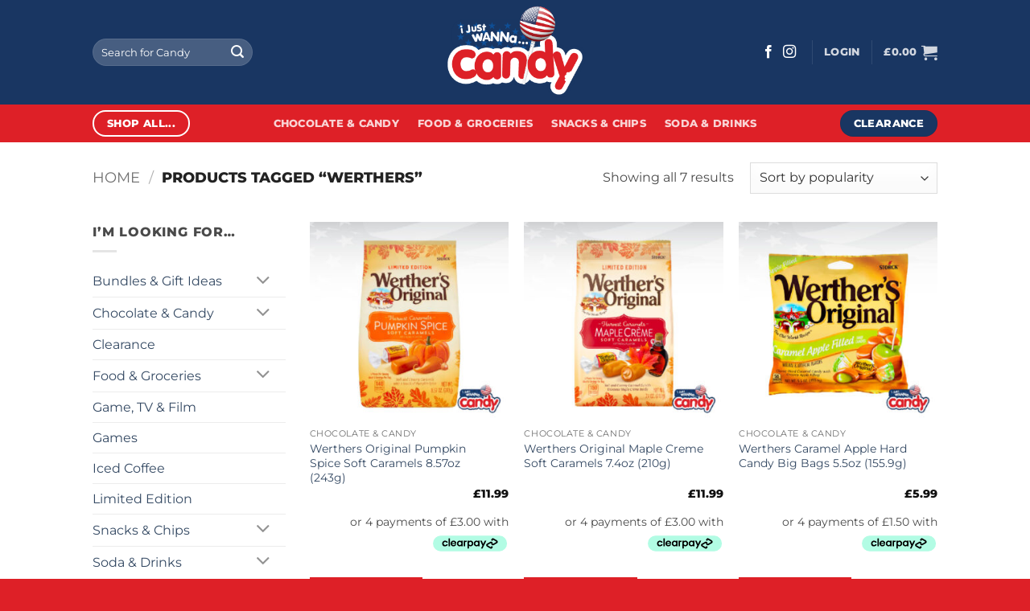

--- FILE ---
content_type: text/html; charset=UTF-8
request_url: https://www.ijustwannacandy.co.uk/product-tag/werthers/
body_size: 32033
content:
<!DOCTYPE html>
<html lang="en-GB" class="loading-site no-js">
<head>
	<meta charset="UTF-8" />
	<link rel="profile" href="http://gmpg.org/xfn/11" />
	<link rel="pingback" href="https://www.ijustwannacandy.co.uk/xmlrpc.php" />

	<script>(function(html){html.className = html.className.replace(/\bno-js\b/,'js')})(document.documentElement);</script>
<title>Tag: Werthers - IJustWannaCandy</title>
<meta name="viewport" content="width=device-width, initial-scale=1" />
<!-- The SEO Framework by Sybre Waaijer -->
<meta name="robots" content="max-snippet:-1,max-image-preview:large,max-video-preview:-1" />
<link rel="canonical" href="https://www.ijustwannacandy.co.uk/product-tag/werthers/" />
<meta property="og:type" content="website" />
<meta property="og:locale" content="en_GB" />
<meta property="og:site_name" content="IJustWannaCandy" />
<meta property="og:title" content="Tag: Werthers" />
<meta property="og:url" content="https://www.ijustwannacandy.co.uk/product-tag/werthers/" />
<meta property="og:image" content="https://www.ijustwannacandy.co.uk/wp-content/uploads/2020/06/cropped-IJustWannaCandy-Favicon-01.png" />
<meta property="og:image:width" content="512" />
<meta property="og:image:height" content="512" />
<meta name="twitter:card" content="summary_large_image" />
<meta name="twitter:title" content="Tag: Werthers" />
<meta name="twitter:image" content="https://www.ijustwannacandy.co.uk/wp-content/uploads/2020/06/cropped-IJustWannaCandy-Favicon-01.png" />
<script type="application/ld+json">{"@context":"https://schema.org","@graph":[{"@type":"WebSite","@id":"https://www.ijustwannacandy.co.uk/#/schema/WebSite","url":"https://www.ijustwannacandy.co.uk/","name":"IJustWannaCandy","description":"American Sweets & Soda","inLanguage":"en-GB","potentialAction":{"@type":"SearchAction","target":{"@type":"EntryPoint","urlTemplate":"https://www.ijustwannacandy.co.uk/search/{search_term_string}/"},"query-input":"required name=search_term_string"},"publisher":{"@type":"Organization","@id":"https://www.ijustwannacandy.co.uk/#/schema/Organization","name":"IJustWannaCandy","url":"https://www.ijustwannacandy.co.uk/","logo":{"@type":"ImageObject","url":"https://www.ijustwannacandy.co.uk/wp-content/uploads/2020/06/cropped-IJustWannaCandy-Favicon-01.png","contentUrl":"https://www.ijustwannacandy.co.uk/wp-content/uploads/2020/06/cropped-IJustWannaCandy-Favicon-01.png","width":512,"height":512}}},{"@type":"CollectionPage","@id":"https://www.ijustwannacandy.co.uk/product-tag/werthers/","url":"https://www.ijustwannacandy.co.uk/product-tag/werthers/","name":"Tag: Werthers - IJustWannaCandy","inLanguage":"en-GB","isPartOf":{"@id":"https://www.ijustwannacandy.co.uk/#/schema/WebSite"},"breadcrumb":{"@type":"BreadcrumbList","@id":"https://www.ijustwannacandy.co.uk/#/schema/BreadcrumbList","itemListElement":[{"@type":"ListItem","position":1,"item":"https://www.ijustwannacandy.co.uk/","name":"IJustWannaCandy"},{"@type":"ListItem","position":2,"name":"Tag: Werthers"}]}}]}</script>
<!-- / The SEO Framework by Sybre Waaijer | 8.87ms meta | 2.37ms boot -->

<link rel='prefetch' href='https://www.ijustwannacandy.co.uk/wp-content/themes/flatsome/assets/js/flatsome.js?ver=e2eddd6c228105dac048' />
<link rel='prefetch' href='https://www.ijustwannacandy.co.uk/wp-content/themes/flatsome/assets/js/chunk.slider.js?ver=3.20.4' />
<link rel='prefetch' href='https://www.ijustwannacandy.co.uk/wp-content/themes/flatsome/assets/js/chunk.popups.js?ver=3.20.4' />
<link rel='prefetch' href='https://www.ijustwannacandy.co.uk/wp-content/themes/flatsome/assets/js/chunk.tooltips.js?ver=3.20.4' />
<link rel='prefetch' href='https://www.ijustwannacandy.co.uk/wp-content/themes/flatsome/assets/js/woocommerce.js?ver=1c9be63d628ff7c3ff4c' />
<link rel="alternate" type="application/rss+xml" title="IJustWannaCandy &raquo; Feed" href="https://www.ijustwannacandy.co.uk/feed/" />
<link rel="alternate" type="application/rss+xml" title="IJustWannaCandy &raquo; Comments Feed" href="https://www.ijustwannacandy.co.uk/comments/feed/" />
<link rel="alternate" type="application/rss+xml" title="IJustWannaCandy &raquo; Werthers Tag Feed" href="https://www.ijustwannacandy.co.uk/product-tag/werthers/feed/" />
<style id='wp-img-auto-sizes-contain-inline-css' type='text/css'>
img:is([sizes=auto i],[sizes^="auto," i]){contain-intrinsic-size:3000px 1500px}
/*# sourceURL=wp-img-auto-sizes-contain-inline-css */
</style>
<link rel='stylesheet' id='berocket_mm_quantity_style-css' href='https://www.ijustwannacandy.co.uk/wp-content/plugins/minmax-quantity-for-woocommerce/css/shop.css?ver=1.3.8.3' type='text/css' media='all' />
<link rel='stylesheet' id='wc-points-and-rewards-blocks-integration-css' href='https://www.ijustwannacandy.co.uk/wp-content/plugins/woocommerce-points-and-rewards/build/style-index.css?ver=1.7.24' type='text/css' media='all' />
<link rel='stylesheet' id='sbi_styles-css' href='https://www.ijustwannacandy.co.uk/wp-content/plugins/instagram-feed/css/sbi-styles.min.css?ver=6.10.0' type='text/css' media='all' />
<style id='wp-emoji-styles-inline-css' type='text/css'>

	img.wp-smiley, img.emoji {
		display: inline !important;
		border: none !important;
		box-shadow: none !important;
		height: 1em !important;
		width: 1em !important;
		margin: 0 0.07em !important;
		vertical-align: -0.1em !important;
		background: none !important;
		padding: 0 !important;
	}
/*# sourceURL=wp-emoji-styles-inline-css */
</style>
<style id='wp-block-library-inline-css' type='text/css'>
:root{--wp-block-synced-color:#7a00df;--wp-block-synced-color--rgb:122,0,223;--wp-bound-block-color:var(--wp-block-synced-color);--wp-editor-canvas-background:#ddd;--wp-admin-theme-color:#007cba;--wp-admin-theme-color--rgb:0,124,186;--wp-admin-theme-color-darker-10:#006ba1;--wp-admin-theme-color-darker-10--rgb:0,107,160.5;--wp-admin-theme-color-darker-20:#005a87;--wp-admin-theme-color-darker-20--rgb:0,90,135;--wp-admin-border-width-focus:2px}@media (min-resolution:192dpi){:root{--wp-admin-border-width-focus:1.5px}}.wp-element-button{cursor:pointer}:root .has-very-light-gray-background-color{background-color:#eee}:root .has-very-dark-gray-background-color{background-color:#313131}:root .has-very-light-gray-color{color:#eee}:root .has-very-dark-gray-color{color:#313131}:root .has-vivid-green-cyan-to-vivid-cyan-blue-gradient-background{background:linear-gradient(135deg,#00d084,#0693e3)}:root .has-purple-crush-gradient-background{background:linear-gradient(135deg,#34e2e4,#4721fb 50%,#ab1dfe)}:root .has-hazy-dawn-gradient-background{background:linear-gradient(135deg,#faaca8,#dad0ec)}:root .has-subdued-olive-gradient-background{background:linear-gradient(135deg,#fafae1,#67a671)}:root .has-atomic-cream-gradient-background{background:linear-gradient(135deg,#fdd79a,#004a59)}:root .has-nightshade-gradient-background{background:linear-gradient(135deg,#330968,#31cdcf)}:root .has-midnight-gradient-background{background:linear-gradient(135deg,#020381,#2874fc)}:root{--wp--preset--font-size--normal:16px;--wp--preset--font-size--huge:42px}.has-regular-font-size{font-size:1em}.has-larger-font-size{font-size:2.625em}.has-normal-font-size{font-size:var(--wp--preset--font-size--normal)}.has-huge-font-size{font-size:var(--wp--preset--font-size--huge)}.has-text-align-center{text-align:center}.has-text-align-left{text-align:left}.has-text-align-right{text-align:right}.has-fit-text{white-space:nowrap!important}#end-resizable-editor-section{display:none}.aligncenter{clear:both}.items-justified-left{justify-content:flex-start}.items-justified-center{justify-content:center}.items-justified-right{justify-content:flex-end}.items-justified-space-between{justify-content:space-between}.screen-reader-text{border:0;clip-path:inset(50%);height:1px;margin:-1px;overflow:hidden;padding:0;position:absolute;width:1px;word-wrap:normal!important}.screen-reader-text:focus{background-color:#ddd;clip-path:none;color:#444;display:block;font-size:1em;height:auto;left:5px;line-height:normal;padding:15px 23px 14px;text-decoration:none;top:5px;width:auto;z-index:100000}html :where(.has-border-color){border-style:solid}html :where([style*=border-top-color]){border-top-style:solid}html :where([style*=border-right-color]){border-right-style:solid}html :where([style*=border-bottom-color]){border-bottom-style:solid}html :where([style*=border-left-color]){border-left-style:solid}html :where([style*=border-width]){border-style:solid}html :where([style*=border-top-width]){border-top-style:solid}html :where([style*=border-right-width]){border-right-style:solid}html :where([style*=border-bottom-width]){border-bottom-style:solid}html :where([style*=border-left-width]){border-left-style:solid}html :where(img[class*=wp-image-]){height:auto;max-width:100%}:where(figure){margin:0 0 1em}html :where(.is-position-sticky){--wp-admin--admin-bar--position-offset:var(--wp-admin--admin-bar--height,0px)}@media screen and (max-width:600px){html :where(.is-position-sticky){--wp-admin--admin-bar--position-offset:0px}}

/*# sourceURL=wp-block-library-inline-css */
</style><link rel='stylesheet' id='wc-blocks-style-css' href='https://www.ijustwannacandy.co.uk/wp-content/plugins/woocommerce/assets/client/blocks/wc-blocks.css?ver=wc-10.4.3' type='text/css' media='all' />
<style id='global-styles-inline-css' type='text/css'>
:root{--wp--preset--aspect-ratio--square: 1;--wp--preset--aspect-ratio--4-3: 4/3;--wp--preset--aspect-ratio--3-4: 3/4;--wp--preset--aspect-ratio--3-2: 3/2;--wp--preset--aspect-ratio--2-3: 2/3;--wp--preset--aspect-ratio--16-9: 16/9;--wp--preset--aspect-ratio--9-16: 9/16;--wp--preset--color--black: #000000;--wp--preset--color--cyan-bluish-gray: #abb8c3;--wp--preset--color--white: #ffffff;--wp--preset--color--pale-pink: #f78da7;--wp--preset--color--vivid-red: #cf2e2e;--wp--preset--color--luminous-vivid-orange: #ff6900;--wp--preset--color--luminous-vivid-amber: #fcb900;--wp--preset--color--light-green-cyan: #7bdcb5;--wp--preset--color--vivid-green-cyan: #00d084;--wp--preset--color--pale-cyan-blue: #8ed1fc;--wp--preset--color--vivid-cyan-blue: #0693e3;--wp--preset--color--vivid-purple: #9b51e0;--wp--preset--color--primary: #de2027;--wp--preset--color--secondary: #193662;--wp--preset--color--success: #627D47;--wp--preset--color--alert: #b20000;--wp--preset--gradient--vivid-cyan-blue-to-vivid-purple: linear-gradient(135deg,rgb(6,147,227) 0%,rgb(155,81,224) 100%);--wp--preset--gradient--light-green-cyan-to-vivid-green-cyan: linear-gradient(135deg,rgb(122,220,180) 0%,rgb(0,208,130) 100%);--wp--preset--gradient--luminous-vivid-amber-to-luminous-vivid-orange: linear-gradient(135deg,rgb(252,185,0) 0%,rgb(255,105,0) 100%);--wp--preset--gradient--luminous-vivid-orange-to-vivid-red: linear-gradient(135deg,rgb(255,105,0) 0%,rgb(207,46,46) 100%);--wp--preset--gradient--very-light-gray-to-cyan-bluish-gray: linear-gradient(135deg,rgb(238,238,238) 0%,rgb(169,184,195) 100%);--wp--preset--gradient--cool-to-warm-spectrum: linear-gradient(135deg,rgb(74,234,220) 0%,rgb(151,120,209) 20%,rgb(207,42,186) 40%,rgb(238,44,130) 60%,rgb(251,105,98) 80%,rgb(254,248,76) 100%);--wp--preset--gradient--blush-light-purple: linear-gradient(135deg,rgb(255,206,236) 0%,rgb(152,150,240) 100%);--wp--preset--gradient--blush-bordeaux: linear-gradient(135deg,rgb(254,205,165) 0%,rgb(254,45,45) 50%,rgb(107,0,62) 100%);--wp--preset--gradient--luminous-dusk: linear-gradient(135deg,rgb(255,203,112) 0%,rgb(199,81,192) 50%,rgb(65,88,208) 100%);--wp--preset--gradient--pale-ocean: linear-gradient(135deg,rgb(255,245,203) 0%,rgb(182,227,212) 50%,rgb(51,167,181) 100%);--wp--preset--gradient--electric-grass: linear-gradient(135deg,rgb(202,248,128) 0%,rgb(113,206,126) 100%);--wp--preset--gradient--midnight: linear-gradient(135deg,rgb(2,3,129) 0%,rgb(40,116,252) 100%);--wp--preset--font-size--small: 13px;--wp--preset--font-size--medium: 20px;--wp--preset--font-size--large: 36px;--wp--preset--font-size--x-large: 42px;--wp--preset--spacing--20: 0.44rem;--wp--preset--spacing--30: 0.67rem;--wp--preset--spacing--40: 1rem;--wp--preset--spacing--50: 1.5rem;--wp--preset--spacing--60: 2.25rem;--wp--preset--spacing--70: 3.38rem;--wp--preset--spacing--80: 5.06rem;--wp--preset--shadow--natural: 6px 6px 9px rgba(0, 0, 0, 0.2);--wp--preset--shadow--deep: 12px 12px 50px rgba(0, 0, 0, 0.4);--wp--preset--shadow--sharp: 6px 6px 0px rgba(0, 0, 0, 0.2);--wp--preset--shadow--outlined: 6px 6px 0px -3px rgb(255, 255, 255), 6px 6px rgb(0, 0, 0);--wp--preset--shadow--crisp: 6px 6px 0px rgb(0, 0, 0);}:where(body) { margin: 0; }.wp-site-blocks > .alignleft { float: left; margin-right: 2em; }.wp-site-blocks > .alignright { float: right; margin-left: 2em; }.wp-site-blocks > .aligncenter { justify-content: center; margin-left: auto; margin-right: auto; }:where(.is-layout-flex){gap: 0.5em;}:where(.is-layout-grid){gap: 0.5em;}.is-layout-flow > .alignleft{float: left;margin-inline-start: 0;margin-inline-end: 2em;}.is-layout-flow > .alignright{float: right;margin-inline-start: 2em;margin-inline-end: 0;}.is-layout-flow > .aligncenter{margin-left: auto !important;margin-right: auto !important;}.is-layout-constrained > .alignleft{float: left;margin-inline-start: 0;margin-inline-end: 2em;}.is-layout-constrained > .alignright{float: right;margin-inline-start: 2em;margin-inline-end: 0;}.is-layout-constrained > .aligncenter{margin-left: auto !important;margin-right: auto !important;}.is-layout-constrained > :where(:not(.alignleft):not(.alignright):not(.alignfull)){margin-left: auto !important;margin-right: auto !important;}body .is-layout-flex{display: flex;}.is-layout-flex{flex-wrap: wrap;align-items: center;}.is-layout-flex > :is(*, div){margin: 0;}body .is-layout-grid{display: grid;}.is-layout-grid > :is(*, div){margin: 0;}body{padding-top: 0px;padding-right: 0px;padding-bottom: 0px;padding-left: 0px;}a:where(:not(.wp-element-button)){text-decoration: none;}:root :where(.wp-element-button, .wp-block-button__link){background-color: #32373c;border-width: 0;color: #fff;font-family: inherit;font-size: inherit;font-style: inherit;font-weight: inherit;letter-spacing: inherit;line-height: inherit;padding-top: calc(0.667em + 2px);padding-right: calc(1.333em + 2px);padding-bottom: calc(0.667em + 2px);padding-left: calc(1.333em + 2px);text-decoration: none;text-transform: inherit;}.has-black-color{color: var(--wp--preset--color--black) !important;}.has-cyan-bluish-gray-color{color: var(--wp--preset--color--cyan-bluish-gray) !important;}.has-white-color{color: var(--wp--preset--color--white) !important;}.has-pale-pink-color{color: var(--wp--preset--color--pale-pink) !important;}.has-vivid-red-color{color: var(--wp--preset--color--vivid-red) !important;}.has-luminous-vivid-orange-color{color: var(--wp--preset--color--luminous-vivid-orange) !important;}.has-luminous-vivid-amber-color{color: var(--wp--preset--color--luminous-vivid-amber) !important;}.has-light-green-cyan-color{color: var(--wp--preset--color--light-green-cyan) !important;}.has-vivid-green-cyan-color{color: var(--wp--preset--color--vivid-green-cyan) !important;}.has-pale-cyan-blue-color{color: var(--wp--preset--color--pale-cyan-blue) !important;}.has-vivid-cyan-blue-color{color: var(--wp--preset--color--vivid-cyan-blue) !important;}.has-vivid-purple-color{color: var(--wp--preset--color--vivid-purple) !important;}.has-primary-color{color: var(--wp--preset--color--primary) !important;}.has-secondary-color{color: var(--wp--preset--color--secondary) !important;}.has-success-color{color: var(--wp--preset--color--success) !important;}.has-alert-color{color: var(--wp--preset--color--alert) !important;}.has-black-background-color{background-color: var(--wp--preset--color--black) !important;}.has-cyan-bluish-gray-background-color{background-color: var(--wp--preset--color--cyan-bluish-gray) !important;}.has-white-background-color{background-color: var(--wp--preset--color--white) !important;}.has-pale-pink-background-color{background-color: var(--wp--preset--color--pale-pink) !important;}.has-vivid-red-background-color{background-color: var(--wp--preset--color--vivid-red) !important;}.has-luminous-vivid-orange-background-color{background-color: var(--wp--preset--color--luminous-vivid-orange) !important;}.has-luminous-vivid-amber-background-color{background-color: var(--wp--preset--color--luminous-vivid-amber) !important;}.has-light-green-cyan-background-color{background-color: var(--wp--preset--color--light-green-cyan) !important;}.has-vivid-green-cyan-background-color{background-color: var(--wp--preset--color--vivid-green-cyan) !important;}.has-pale-cyan-blue-background-color{background-color: var(--wp--preset--color--pale-cyan-blue) !important;}.has-vivid-cyan-blue-background-color{background-color: var(--wp--preset--color--vivid-cyan-blue) !important;}.has-vivid-purple-background-color{background-color: var(--wp--preset--color--vivid-purple) !important;}.has-primary-background-color{background-color: var(--wp--preset--color--primary) !important;}.has-secondary-background-color{background-color: var(--wp--preset--color--secondary) !important;}.has-success-background-color{background-color: var(--wp--preset--color--success) !important;}.has-alert-background-color{background-color: var(--wp--preset--color--alert) !important;}.has-black-border-color{border-color: var(--wp--preset--color--black) !important;}.has-cyan-bluish-gray-border-color{border-color: var(--wp--preset--color--cyan-bluish-gray) !important;}.has-white-border-color{border-color: var(--wp--preset--color--white) !important;}.has-pale-pink-border-color{border-color: var(--wp--preset--color--pale-pink) !important;}.has-vivid-red-border-color{border-color: var(--wp--preset--color--vivid-red) !important;}.has-luminous-vivid-orange-border-color{border-color: var(--wp--preset--color--luminous-vivid-orange) !important;}.has-luminous-vivid-amber-border-color{border-color: var(--wp--preset--color--luminous-vivid-amber) !important;}.has-light-green-cyan-border-color{border-color: var(--wp--preset--color--light-green-cyan) !important;}.has-vivid-green-cyan-border-color{border-color: var(--wp--preset--color--vivid-green-cyan) !important;}.has-pale-cyan-blue-border-color{border-color: var(--wp--preset--color--pale-cyan-blue) !important;}.has-vivid-cyan-blue-border-color{border-color: var(--wp--preset--color--vivid-cyan-blue) !important;}.has-vivid-purple-border-color{border-color: var(--wp--preset--color--vivid-purple) !important;}.has-primary-border-color{border-color: var(--wp--preset--color--primary) !important;}.has-secondary-border-color{border-color: var(--wp--preset--color--secondary) !important;}.has-success-border-color{border-color: var(--wp--preset--color--success) !important;}.has-alert-border-color{border-color: var(--wp--preset--color--alert) !important;}.has-vivid-cyan-blue-to-vivid-purple-gradient-background{background: var(--wp--preset--gradient--vivid-cyan-blue-to-vivid-purple) !important;}.has-light-green-cyan-to-vivid-green-cyan-gradient-background{background: var(--wp--preset--gradient--light-green-cyan-to-vivid-green-cyan) !important;}.has-luminous-vivid-amber-to-luminous-vivid-orange-gradient-background{background: var(--wp--preset--gradient--luminous-vivid-amber-to-luminous-vivid-orange) !important;}.has-luminous-vivid-orange-to-vivid-red-gradient-background{background: var(--wp--preset--gradient--luminous-vivid-orange-to-vivid-red) !important;}.has-very-light-gray-to-cyan-bluish-gray-gradient-background{background: var(--wp--preset--gradient--very-light-gray-to-cyan-bluish-gray) !important;}.has-cool-to-warm-spectrum-gradient-background{background: var(--wp--preset--gradient--cool-to-warm-spectrum) !important;}.has-blush-light-purple-gradient-background{background: var(--wp--preset--gradient--blush-light-purple) !important;}.has-blush-bordeaux-gradient-background{background: var(--wp--preset--gradient--blush-bordeaux) !important;}.has-luminous-dusk-gradient-background{background: var(--wp--preset--gradient--luminous-dusk) !important;}.has-pale-ocean-gradient-background{background: var(--wp--preset--gradient--pale-ocean) !important;}.has-electric-grass-gradient-background{background: var(--wp--preset--gradient--electric-grass) !important;}.has-midnight-gradient-background{background: var(--wp--preset--gradient--midnight) !important;}.has-small-font-size{font-size: var(--wp--preset--font-size--small) !important;}.has-medium-font-size{font-size: var(--wp--preset--font-size--medium) !important;}.has-large-font-size{font-size: var(--wp--preset--font-size--large) !important;}.has-x-large-font-size{font-size: var(--wp--preset--font-size--x-large) !important;}
/*# sourceURL=global-styles-inline-css */
</style>

<link rel='stylesheet' id='contact-form-7-css' href='https://www.ijustwannacandy.co.uk/wp-content/plugins/contact-form-7/includes/css/styles.css?ver=6.1.4' type='text/css' media='all' />
<link rel='stylesheet' id='woob-bootstrap-style-css' href='https://www.ijustwannacandy.co.uk/wp-content/plugins/woo-brand-2/css/framework/bootstrap.css?ver=6.9' type='text/css' media='all' />
<link rel='stylesheet' id='woob-front-end-style-css' href='https://www.ijustwannacandy.co.uk/wp-content/plugins/woo-brand-2/css/front-style.css?ver=6.9' type='text/css' media='all' />
<style id='woocommerce-inline-inline-css' type='text/css'>
.woocommerce form .form-row .required { visibility: visible; }
/*# sourceURL=woocommerce-inline-inline-css */
</style>
<link rel='stylesheet' id='grw-public-main-css-css' href='https://www.ijustwannacandy.co.uk/wp-content/plugins/widget-google-reviews/assets/css/public-main.css?ver=6.9.1' type='text/css' media='all' />
<link rel='stylesheet' id='flatsome-main-css' href='https://www.ijustwannacandy.co.uk/wp-content/themes/flatsome/assets/css/flatsome.css?ver=3.20.4' type='text/css' media='all' />
<style id='flatsome-main-inline-css' type='text/css'>
@font-face {
				font-family: "fl-icons";
				font-display: block;
				src: url(https://www.ijustwannacandy.co.uk/wp-content/themes/flatsome/assets/css/icons/fl-icons.eot?v=3.20.4);
				src:
					url(https://www.ijustwannacandy.co.uk/wp-content/themes/flatsome/assets/css/icons/fl-icons.eot#iefix?v=3.20.4) format("embedded-opentype"),
					url(https://www.ijustwannacandy.co.uk/wp-content/themes/flatsome/assets/css/icons/fl-icons.woff2?v=3.20.4) format("woff2"),
					url(https://www.ijustwannacandy.co.uk/wp-content/themes/flatsome/assets/css/icons/fl-icons.ttf?v=3.20.4) format("truetype"),
					url(https://www.ijustwannacandy.co.uk/wp-content/themes/flatsome/assets/css/icons/fl-icons.woff?v=3.20.4) format("woff"),
					url(https://www.ijustwannacandy.co.uk/wp-content/themes/flatsome/assets/css/icons/fl-icons.svg?v=3.20.4#fl-icons) format("svg");
			}
/*# sourceURL=flatsome-main-inline-css */
</style>
<link rel='stylesheet' id='flatsome-shop-css' href='https://www.ijustwannacandy.co.uk/wp-content/themes/flatsome/assets/css/flatsome-shop.css?ver=3.20.4' type='text/css' media='all' />
<link rel='stylesheet' id='flatsome-style-css' href='https://www.ijustwannacandy.co.uk/wp-content/themes/flatsome/style.css?ver=3.20.4' type='text/css' media='all' />
<script type="text/javascript">
            window._nslDOMReady = (function () {
                const executedCallbacks = new Set();
            
                return function (callback) {
                    /**
                    * Third parties might dispatch DOMContentLoaded events, so we need to ensure that we only run our callback once!
                    */
                    if (executedCallbacks.has(callback)) return;
            
                    const wrappedCallback = function () {
                        if (executedCallbacks.has(callback)) return;
                        executedCallbacks.add(callback);
                        callback();
                    };
            
                    if (document.readyState === "complete" || document.readyState === "interactive") {
                        wrappedCallback();
                    } else {
                        document.addEventListener("DOMContentLoaded", wrappedCallback);
                    }
                };
            })();
        </script><script type="text/javascript" src="https://www.ijustwannacandy.co.uk/wp-includes/js/jquery/jquery.min.js?ver=3.7.1" id="jquery-core-js"></script>
<script type="text/javascript" src="https://www.ijustwannacandy.co.uk/wp-includes/js/jquery/jquery-migrate.min.js?ver=3.4.1" id="jquery-migrate-js"></script>
<script type="text/javascript" src="https://www.ijustwannacandy.co.uk/wp-content/plugins/minmax-quantity-for-woocommerce/js/frontend.js?ver=6.9" id="berocket-front-cart-js-js"></script>
<script type="text/javascript" src="https://www.ijustwannacandy.co.uk/wp-content/plugins/woocommerce/assets/js/jquery-blockui/jquery.blockUI.min.js?ver=2.7.0-wc.10.4.3" id="wc-jquery-blockui-js" data-wp-strategy="defer"></script>
<script type="text/javascript" id="wc-add-to-cart-js-extra">
/* <![CDATA[ */
var wc_add_to_cart_params = {"ajax_url":"/wp-admin/admin-ajax.php","wc_ajax_url":"/?wc-ajax=%%endpoint%%","i18n_view_cart":"View basket","cart_url":"https://www.ijustwannacandy.co.uk/cart/","is_cart":"","cart_redirect_after_add":"no"};
//# sourceURL=wc-add-to-cart-js-extra
/* ]]> */
</script>
<script type="text/javascript" src="https://www.ijustwannacandy.co.uk/wp-content/plugins/woocommerce/assets/js/frontend/add-to-cart.min.js?ver=10.4.3" id="wc-add-to-cart-js" defer="defer" data-wp-strategy="defer"></script>
<script type="text/javascript" src="https://www.ijustwannacandy.co.uk/wp-content/plugins/woocommerce/assets/js/js-cookie/js.cookie.min.js?ver=2.1.4-wc.10.4.3" id="wc-js-cookie-js" data-wp-strategy="defer"></script>
<script type="text/javascript" defer="defer" src="https://www.ijustwannacandy.co.uk/wp-content/plugins/widget-google-reviews/assets/js/public-main.js?ver=6.9.1" id="grw-public-main-js-js"></script>
<link rel="https://api.w.org/" href="https://www.ijustwannacandy.co.uk/wp-json/" /><link rel="alternate" title="JSON" type="application/json" href="https://www.ijustwannacandy.co.uk/wp-json/wp/v2/product_tag/1921" /><link rel="EditURI" type="application/rsd+xml" title="RSD" href="https://www.ijustwannacandy.co.uk/xmlrpc.php?rsd" />
<style></style><!-- Google site verification - Google for WooCommerce -->
<meta name="google-site-verification" content="TqXmEvi0Q-0jOyw5jdSTqD3b_EyPqUhJ4kYFvOAwHWg" />
	<noscript><style>.woocommerce-product-gallery{ opacity: 1 !important; }</style></noscript>
	<meta name="generator" content="Powered by Slider Revolution 6.7.40 - responsive, Mobile-Friendly Slider Plugin for WordPress with comfortable drag and drop interface." />
<link rel="icon" href="https://www.ijustwannacandy.co.uk/wp-content/uploads/2020/06/cropped-IJustWannaCandy-Favicon-01-32x32.png" sizes="32x32" />
<link rel="icon" href="https://www.ijustwannacandy.co.uk/wp-content/uploads/2020/06/cropped-IJustWannaCandy-Favicon-01-192x192.png" sizes="192x192" />
<link rel="apple-touch-icon" href="https://www.ijustwannacandy.co.uk/wp-content/uploads/2020/06/cropped-IJustWannaCandy-Favicon-01-180x180.png" />
<meta name="msapplication-TileImage" content="https://www.ijustwannacandy.co.uk/wp-content/uploads/2020/06/cropped-IJustWannaCandy-Favicon-01-270x270.png" />
<script>function setREVStartSize(e){
			//window.requestAnimationFrame(function() {
				window.RSIW = window.RSIW===undefined ? window.innerWidth : window.RSIW;
				window.RSIH = window.RSIH===undefined ? window.innerHeight : window.RSIH;
				try {
					var pw = document.getElementById(e.c).parentNode.offsetWidth,
						newh;
					pw = pw===0 || isNaN(pw) || (e.l=="fullwidth" || e.layout=="fullwidth") ? window.RSIW : pw;
					e.tabw = e.tabw===undefined ? 0 : parseInt(e.tabw);
					e.thumbw = e.thumbw===undefined ? 0 : parseInt(e.thumbw);
					e.tabh = e.tabh===undefined ? 0 : parseInt(e.tabh);
					e.thumbh = e.thumbh===undefined ? 0 : parseInt(e.thumbh);
					e.tabhide = e.tabhide===undefined ? 0 : parseInt(e.tabhide);
					e.thumbhide = e.thumbhide===undefined ? 0 : parseInt(e.thumbhide);
					e.mh = e.mh===undefined || e.mh=="" || e.mh==="auto" ? 0 : parseInt(e.mh,0);
					if(e.layout==="fullscreen" || e.l==="fullscreen")
						newh = Math.max(e.mh,window.RSIH);
					else{
						e.gw = Array.isArray(e.gw) ? e.gw : [e.gw];
						for (var i in e.rl) if (e.gw[i]===undefined || e.gw[i]===0) e.gw[i] = e.gw[i-1];
						e.gh = e.el===undefined || e.el==="" || (Array.isArray(e.el) && e.el.length==0)? e.gh : e.el;
						e.gh = Array.isArray(e.gh) ? e.gh : [e.gh];
						for (var i in e.rl) if (e.gh[i]===undefined || e.gh[i]===0) e.gh[i] = e.gh[i-1];
											
						var nl = new Array(e.rl.length),
							ix = 0,
							sl;
						e.tabw = e.tabhide>=pw ? 0 : e.tabw;
						e.thumbw = e.thumbhide>=pw ? 0 : e.thumbw;
						e.tabh = e.tabhide>=pw ? 0 : e.tabh;
						e.thumbh = e.thumbhide>=pw ? 0 : e.thumbh;
						for (var i in e.rl) nl[i] = e.rl[i]<window.RSIW ? 0 : e.rl[i];
						sl = nl[0];
						for (var i in nl) if (sl>nl[i] && nl[i]>0) { sl = nl[i]; ix=i;}
						var m = pw>(e.gw[ix]+e.tabw+e.thumbw) ? 1 : (pw-(e.tabw+e.thumbw)) / (e.gw[ix]);
						newh =  (e.gh[ix] * m) + (e.tabh + e.thumbh);
					}
					var el = document.getElementById(e.c);
					if (el!==null && el) el.style.height = newh+"px";
					el = document.getElementById(e.c+"_wrapper");
					if (el!==null && el) {
						el.style.height = newh+"px";
						el.style.display = "block";
					}
				} catch(e){
					console.log("Failure at Presize of Slider:" + e)
				}
			//});
		  };</script>
<style id="custom-css" type="text/css">:root {--primary-color: #de2027;--fs-color-primary: #de2027;--fs-color-secondary: #193662;--fs-color-success: #627D47;--fs-color-alert: #b20000;--fs-color-base: #4a4a4a;--fs-experimental-link-color: #334862;--fs-experimental-link-color-hover: #111;}.tooltipster-base {--tooltip-color: #fff;--tooltip-bg-color: #000;}.off-canvas-right .mfp-content, .off-canvas-left .mfp-content {--drawer-width: 300px;}.off-canvas .mfp-content.off-canvas-cart {--drawer-width: 360px;}.header-main{height: 130px}#logo img{max-height: 130px}#logo{width:200px;}#logo img{padding:5px 0;}.header-bottom{min-height: 47px}.header-top{min-height: 30px}.transparent .header-main{height: 265px}.transparent #logo img{max-height: 265px}.has-transparent + .page-title:first-of-type,.has-transparent + #main > .page-title,.has-transparent + #main > div > .page-title,.has-transparent + #main .page-header-wrapper:first-of-type .page-title{padding-top: 315px;}.header.show-on-scroll,.stuck .header-main{height:70px!important}.stuck #logo img{max-height: 70px!important}.header-bg-color {background-color: #193662}.header-bottom {background-color: #de2027}.header-main .nav > li > a{line-height: 16px }.header-bottom-nav > li > a{line-height: 28px }@media (max-width: 549px) {.header-main{height: 110px}#logo img{max-height: 110px}}.main-menu-overlay{background-color: #193662}.nav-dropdown-has-arrow.nav-dropdown-has-border li.has-dropdown:before{border-bottom-color: #FFFFFF;}.nav .nav-dropdown{border-color: #FFFFFF }.header-top{background-color:#0e4e96!important;}@media screen and (max-width: 549px){body{font-size: 100%;}}body{font-family: Montserrat, sans-serif;}.nav > li > a {font-family: Montserrat, sans-serif;}.mobile-sidebar-levels-2 .nav > li > ul > li > a {font-family: Montserrat, sans-serif;}.nav > li > a,.mobile-sidebar-levels-2 .nav > li > ul > li > a {font-weight: 800;font-style: normal;}h1,h2,h3,h4,h5,h6,.heading-font, .off-canvas-center .nav-sidebar.nav-vertical > li > a{font-family: Montserrat, sans-serif;}.alt-font{font-family: "Montserrat Alternates", sans-serif;}.alt-font {font-weight: 400!important;font-style: normal!important;}@media screen and (min-width: 550px){.products .box-vertical .box-image{min-width: 300px!important;width: 300px!important;}}.absolute-footer, html{background-color: #de2027}.page-title-small + main .product-container > .row{padding-top:0;}.nav-vertical-fly-out > li + li {border-top-width: 1px; border-top-style: solid;}.label-new.menu-item > a:after{content:"New";}.label-hot.menu-item > a:after{content:"Hot";}.label-sale.menu-item > a:after{content:"Sale";}.label-popular.menu-item > a:after{content:"Popular";}</style><style id="kirki-inline-styles">/* cyrillic-ext */
@font-face {
  font-family: 'Montserrat';
  font-style: normal;
  font-weight: 400;
  font-display: swap;
  src: url(https://www.ijustwannacandy.co.uk/wp-content/fonts/montserrat/JTUSjIg1_i6t8kCHKm459WRhyzbi.woff2) format('woff2');
  unicode-range: U+0460-052F, U+1C80-1C8A, U+20B4, U+2DE0-2DFF, U+A640-A69F, U+FE2E-FE2F;
}
/* cyrillic */
@font-face {
  font-family: 'Montserrat';
  font-style: normal;
  font-weight: 400;
  font-display: swap;
  src: url(https://www.ijustwannacandy.co.uk/wp-content/fonts/montserrat/JTUSjIg1_i6t8kCHKm459W1hyzbi.woff2) format('woff2');
  unicode-range: U+0301, U+0400-045F, U+0490-0491, U+04B0-04B1, U+2116;
}
/* vietnamese */
@font-face {
  font-family: 'Montserrat';
  font-style: normal;
  font-weight: 400;
  font-display: swap;
  src: url(https://www.ijustwannacandy.co.uk/wp-content/fonts/montserrat/JTUSjIg1_i6t8kCHKm459WZhyzbi.woff2) format('woff2');
  unicode-range: U+0102-0103, U+0110-0111, U+0128-0129, U+0168-0169, U+01A0-01A1, U+01AF-01B0, U+0300-0301, U+0303-0304, U+0308-0309, U+0323, U+0329, U+1EA0-1EF9, U+20AB;
}
/* latin-ext */
@font-face {
  font-family: 'Montserrat';
  font-style: normal;
  font-weight: 400;
  font-display: swap;
  src: url(https://www.ijustwannacandy.co.uk/wp-content/fonts/montserrat/JTUSjIg1_i6t8kCHKm459Wdhyzbi.woff2) format('woff2');
  unicode-range: U+0100-02BA, U+02BD-02C5, U+02C7-02CC, U+02CE-02D7, U+02DD-02FF, U+0304, U+0308, U+0329, U+1D00-1DBF, U+1E00-1E9F, U+1EF2-1EFF, U+2020, U+20A0-20AB, U+20AD-20C0, U+2113, U+2C60-2C7F, U+A720-A7FF;
}
/* latin */
@font-face {
  font-family: 'Montserrat';
  font-style: normal;
  font-weight: 400;
  font-display: swap;
  src: url(https://www.ijustwannacandy.co.uk/wp-content/fonts/montserrat/JTUSjIg1_i6t8kCHKm459Wlhyw.woff2) format('woff2');
  unicode-range: U+0000-00FF, U+0131, U+0152-0153, U+02BB-02BC, U+02C6, U+02DA, U+02DC, U+0304, U+0308, U+0329, U+2000-206F, U+20AC, U+2122, U+2191, U+2193, U+2212, U+2215, U+FEFF, U+FFFD;
}
/* cyrillic-ext */
@font-face {
  font-family: 'Montserrat';
  font-style: normal;
  font-weight: 800;
  font-display: swap;
  src: url(https://www.ijustwannacandy.co.uk/wp-content/fonts/montserrat/JTUSjIg1_i6t8kCHKm459WRhyzbi.woff2) format('woff2');
  unicode-range: U+0460-052F, U+1C80-1C8A, U+20B4, U+2DE0-2DFF, U+A640-A69F, U+FE2E-FE2F;
}
/* cyrillic */
@font-face {
  font-family: 'Montserrat';
  font-style: normal;
  font-weight: 800;
  font-display: swap;
  src: url(https://www.ijustwannacandy.co.uk/wp-content/fonts/montserrat/JTUSjIg1_i6t8kCHKm459W1hyzbi.woff2) format('woff2');
  unicode-range: U+0301, U+0400-045F, U+0490-0491, U+04B0-04B1, U+2116;
}
/* vietnamese */
@font-face {
  font-family: 'Montserrat';
  font-style: normal;
  font-weight: 800;
  font-display: swap;
  src: url(https://www.ijustwannacandy.co.uk/wp-content/fonts/montserrat/JTUSjIg1_i6t8kCHKm459WZhyzbi.woff2) format('woff2');
  unicode-range: U+0102-0103, U+0110-0111, U+0128-0129, U+0168-0169, U+01A0-01A1, U+01AF-01B0, U+0300-0301, U+0303-0304, U+0308-0309, U+0323, U+0329, U+1EA0-1EF9, U+20AB;
}
/* latin-ext */
@font-face {
  font-family: 'Montserrat';
  font-style: normal;
  font-weight: 800;
  font-display: swap;
  src: url(https://www.ijustwannacandy.co.uk/wp-content/fonts/montserrat/JTUSjIg1_i6t8kCHKm459Wdhyzbi.woff2) format('woff2');
  unicode-range: U+0100-02BA, U+02BD-02C5, U+02C7-02CC, U+02CE-02D7, U+02DD-02FF, U+0304, U+0308, U+0329, U+1D00-1DBF, U+1E00-1E9F, U+1EF2-1EFF, U+2020, U+20A0-20AB, U+20AD-20C0, U+2113, U+2C60-2C7F, U+A720-A7FF;
}
/* latin */
@font-face {
  font-family: 'Montserrat';
  font-style: normal;
  font-weight: 800;
  font-display: swap;
  src: url(https://www.ijustwannacandy.co.uk/wp-content/fonts/montserrat/JTUSjIg1_i6t8kCHKm459Wlhyw.woff2) format('woff2');
  unicode-range: U+0000-00FF, U+0131, U+0152-0153, U+02BB-02BC, U+02C6, U+02DA, U+02DC, U+0304, U+0308, U+0329, U+2000-206F, U+20AC, U+2122, U+2191, U+2193, U+2212, U+2215, U+FEFF, U+FFFD;
}/* cyrillic-ext */
@font-face {
  font-family: 'Montserrat Alternates';
  font-style: normal;
  font-weight: 400;
  font-display: swap;
  src: url(https://www.ijustwannacandy.co.uk/wp-content/fonts/montserrat-alternates/mFTvWacfw6zH4dthXcyms1lPpC8I_b0juU055qfQOJ0.woff2) format('woff2');
  unicode-range: U+0460-052F, U+1C80-1C8A, U+20B4, U+2DE0-2DFF, U+A640-A69F, U+FE2E-FE2F;
}
/* cyrillic */
@font-face {
  font-family: 'Montserrat Alternates';
  font-style: normal;
  font-weight: 400;
  font-display: swap;
  src: url(https://www.ijustwannacandy.co.uk/wp-content/fonts/montserrat-alternates/mFTvWacfw6zH4dthXcyms1lPpC8I_b0juU0576fQOJ0.woff2) format('woff2');
  unicode-range: U+0301, U+0400-045F, U+0490-0491, U+04B0-04B1, U+2116;
}
/* vietnamese */
@font-face {
  font-family: 'Montserrat Alternates';
  font-style: normal;
  font-weight: 400;
  font-display: swap;
  src: url(https://www.ijustwannacandy.co.uk/wp-content/fonts/montserrat-alternates/mFTvWacfw6zH4dthXcyms1lPpC8I_b0juU055KfQOJ0.woff2) format('woff2');
  unicode-range: U+0102-0103, U+0110-0111, U+0128-0129, U+0168-0169, U+01A0-01A1, U+01AF-01B0, U+0300-0301, U+0303-0304, U+0308-0309, U+0323, U+0329, U+1EA0-1EF9, U+20AB;
}
/* latin-ext */
@font-face {
  font-family: 'Montserrat Alternates';
  font-style: normal;
  font-weight: 400;
  font-display: swap;
  src: url(https://www.ijustwannacandy.co.uk/wp-content/fonts/montserrat-alternates/mFTvWacfw6zH4dthXcyms1lPpC8I_b0juU055afQOJ0.woff2) format('woff2');
  unicode-range: U+0100-02BA, U+02BD-02C5, U+02C7-02CC, U+02CE-02D7, U+02DD-02FF, U+0304, U+0308, U+0329, U+1D00-1DBF, U+1E00-1E9F, U+1EF2-1EFF, U+2020, U+20A0-20AB, U+20AD-20C0, U+2113, U+2C60-2C7F, U+A720-A7FF;
}
/* latin */
@font-face {
  font-family: 'Montserrat Alternates';
  font-style: normal;
  font-weight: 400;
  font-display: swap;
  src: url(https://www.ijustwannacandy.co.uk/wp-content/fonts/montserrat-alternates/mFTvWacfw6zH4dthXcyms1lPpC8I_b0juU0566fQ.woff2) format('woff2');
  unicode-range: U+0000-00FF, U+0131, U+0152-0153, U+02BB-02BC, U+02C6, U+02DA, U+02DC, U+0304, U+0308, U+0329, U+2000-206F, U+20AC, U+2122, U+2191, U+2193, U+2212, U+2215, U+FEFF, U+FFFD;
}</style><link rel='stylesheet' id='wc-stripe-blocks-checkout-style-css' href='https://www.ijustwannacandy.co.uk/wp-content/plugins/woocommerce-gateway-stripe/build/upe-blocks.css?ver=1e1661bb3db973deba05' type='text/css' media='all' />
<link rel='stylesheet' id='woob-scroller-style-css' href='https://www.ijustwannacandy.co.uk/wp-content/plugins/woo-brand-2/css/scroll/tinyscroller.css?ver=6.9' type='text/css' media='all' />
<link rel='stylesheet' id='rs-plugin-settings-css' href='//www.ijustwannacandy.co.uk/wp-content/plugins/revslider/sr6/assets/css/rs6.css?ver=6.7.40' type='text/css' media='all' />
<style id='rs-plugin-settings-inline-css' type='text/css'>
#rs-demo-id {}
/*# sourceURL=rs-plugin-settings-inline-css */
</style>
</head>

<body class="archive tax-product_tag term-werthers term-1921 wp-theme-flatsome theme-flatsome woocommerce woocommerce-page woocommerce-no-js lightbox nav-dropdown-has-arrow nav-dropdown-has-shadow nav-dropdown-has-border">


<a class="skip-link screen-reader-text" href="#main">Skip to content</a>

<div id="wrapper">

	
	<header id="header" class="header has-sticky sticky-jump">
		<div class="header-wrapper">
			<div id="masthead" class="header-main show-logo-center nav-dark">
      <div class="header-inner flex-row container logo-center medium-logo-center" role="navigation">

          <!-- Logo -->
          <div id="logo" class="flex-col logo">
            
<!-- Header logo -->
<a href="https://www.ijustwannacandy.co.uk/" title="IJustWannaCandy - American Sweets &amp; Soda" rel="home">
		<img width="292" height="193" src="https://www.ijustwannacandy.co.uk/wp-content/uploads/2020/06/IJustWannaCandy-Logo-01.png" class="header_logo header-logo" alt="IJustWannaCandy"/><img  width="292" height="193" src="https://www.ijustwannacandy.co.uk/wp-content/uploads/2020/06/IJustWannaCandy-Logo-01.png" class="header-logo-dark" alt="IJustWannaCandy"/></a>
          </div>

          <!-- Mobile Left Elements -->
          <div class="flex-col show-for-medium flex-left">
            <ul class="mobile-nav nav nav-left ">
              <li class="nav-icon has-icon">
			<a href="#" class="is-small" data-open="#main-menu" data-pos="left" data-bg="main-menu-overlay" data-color="dark" role="button" aria-label="Menu" aria-controls="main-menu" aria-expanded="false" aria-haspopup="dialog" data-flatsome-role-button>
			<i class="icon-menu" aria-hidden="true"></i>					</a>
	</li>
            </ul>
          </div>

          <!-- Left Elements -->
          <div class="flex-col hide-for-medium flex-left
            ">
            <ul class="header-nav header-nav-main nav nav-left  nav-uppercase" >
              <li class="header-search-form search-form html relative has-icon">
	<div class="header-search-form-wrapper">
		<div class="searchform-wrapper ux-search-box relative form-flat is-normal"><form role="search" method="get" class="searchform" action="https://www.ijustwannacandy.co.uk/">
	<div class="flex-row relative">
						<div class="flex-col flex-grow">
			<label class="screen-reader-text" for="woocommerce-product-search-field-0">Search for:</label>
			<input type="search" id="woocommerce-product-search-field-0" class="search-field mb-0" placeholder="Search for Candy" value="" name="s" />
			<input type="hidden" name="post_type" value="product" />
					</div>
		<div class="flex-col">
			<button type="submit" value="Search" class="ux-search-submit submit-button secondary button  icon mb-0" aria-label="Submit">
				<i class="icon-search" aria-hidden="true"></i>			</button>
		</div>
	</div>
	<div class="live-search-results text-left z-top"></div>
</form>
</div>	</div>
</li>
            </ul>
          </div>

          <!-- Right Elements -->
          <div class="flex-col hide-for-medium flex-right">
            <ul class="header-nav header-nav-main nav nav-right  nav-uppercase">
              <li class="html header-social-icons ml-0">
	<div class="social-icons follow-icons" ><a href="https://www.facebook.com/IJustWannaCandy2" target="_blank" data-label="Facebook" class="icon plain tooltip facebook" title="Follow on Facebook" aria-label="Follow on Facebook" rel="noopener nofollow"><i class="icon-facebook" aria-hidden="true"></i></a><a href="https://www.instagram.com/ijustwannacandy/" target="_blank" data-label="Instagram" class="icon plain tooltip instagram" title="Follow on Instagram" aria-label="Follow on Instagram" rel="noopener nofollow"><i class="icon-instagram" aria-hidden="true"></i></a></div></li>
<li class="header-divider"></li>
<li class="account-item has-icon">

	<a href="https://www.ijustwannacandy.co.uk/my-account/" class="nav-top-link nav-top-not-logged-in is-small" title="Login" role="button" data-open="#login-form-popup" aria-controls="login-form-popup" aria-expanded="false" aria-haspopup="dialog" data-flatsome-role-button>
					<span>
			Login			</span>
				</a>




</li>
<li class="header-divider"></li><li class="cart-item has-icon has-dropdown">

<a href="https://www.ijustwannacandy.co.uk/cart/" class="header-cart-link nav-top-link is-small" title="Basket" aria-label="View basket" aria-expanded="false" aria-haspopup="true" role="button" data-flatsome-role-button>

<span class="header-cart-title">
          <span class="cart-price"><span class="woocommerce-Price-amount amount"><bdi><span class="woocommerce-Price-currencySymbol">&pound;</span>0.00</bdi></span></span>
  </span>

    <i class="icon-shopping-cart" aria-hidden="true" data-icon-label="0"></i>  </a>

 <ul class="nav-dropdown nav-dropdown-default dropdown-uppercase">
    <li class="html widget_shopping_cart">
      <div class="widget_shopping_cart_content">
        

	<div class="ux-mini-cart-empty flex flex-row-col text-center pt pb">
				<div class="ux-mini-cart-empty-icon">
			<svg aria-hidden="true" xmlns="http://www.w3.org/2000/svg" viewBox="0 0 17 19" style="opacity:.1;height:80px;">
				<path d="M8.5 0C6.7 0 5.3 1.2 5.3 2.7v2H2.1c-.3 0-.6.3-.7.7L0 18.2c0 .4.2.8.6.8h15.7c.4 0 .7-.3.7-.7v-.1L15.6 5.4c0-.3-.3-.6-.7-.6h-3.2v-2c0-1.6-1.4-2.8-3.2-2.8zM6.7 2.7c0-.8.8-1.4 1.8-1.4s1.8.6 1.8 1.4v2H6.7v-2zm7.5 3.4 1.3 11.5h-14L2.8 6.1h2.5v1.4c0 .4.3.7.7.7.4 0 .7-.3.7-.7V6.1h3.5v1.4c0 .4.3.7.7.7s.7-.3.7-.7V6.1h2.6z" fill-rule="evenodd" clip-rule="evenodd" fill="currentColor"></path>
			</svg>
		</div>
				<p class="woocommerce-mini-cart__empty-message empty">No products in the basket.</p>
					<p class="return-to-shop">
				<a class="button primary wc-backward" href="https://www.ijustwannacandy.co.uk/shop/">
					Return to shop				</a>
			</p>
				</div>


      </div>
    </li>
     </ul>

</li>
            </ul>
          </div>

          <!-- Mobile Right Elements -->
          <div class="flex-col show-for-medium flex-right">
            <ul class="mobile-nav nav nav-right ">
              <li class="cart-item has-icon">


		<a href="https://www.ijustwannacandy.co.uk/cart/" class="header-cart-link nav-top-link is-small off-canvas-toggle" title="Basket" aria-label="View basket" aria-expanded="false" aria-haspopup="dialog" role="button" data-open="#cart-popup" data-class="off-canvas-cart" data-pos="right" aria-controls="cart-popup" data-flatsome-role-button>

  	<i class="icon-shopping-cart" aria-hidden="true" data-icon-label="0"></i>  </a>


  <!-- Cart Sidebar Popup -->
  <div id="cart-popup" class="mfp-hide">
  <div class="cart-popup-inner inner-padding cart-popup-inner--sticky">
      <div class="cart-popup-title text-center">
          <span class="heading-font uppercase">Basket</span>
          <div class="is-divider"></div>
      </div>
	  <div class="widget_shopping_cart">
		  <div class="widget_shopping_cart_content">
			  

	<div class="ux-mini-cart-empty flex flex-row-col text-center pt pb">
				<div class="ux-mini-cart-empty-icon">
			<svg aria-hidden="true" xmlns="http://www.w3.org/2000/svg" viewBox="0 0 17 19" style="opacity:.1;height:80px;">
				<path d="M8.5 0C6.7 0 5.3 1.2 5.3 2.7v2H2.1c-.3 0-.6.3-.7.7L0 18.2c0 .4.2.8.6.8h15.7c.4 0 .7-.3.7-.7v-.1L15.6 5.4c0-.3-.3-.6-.7-.6h-3.2v-2c0-1.6-1.4-2.8-3.2-2.8zM6.7 2.7c0-.8.8-1.4 1.8-1.4s1.8.6 1.8 1.4v2H6.7v-2zm7.5 3.4 1.3 11.5h-14L2.8 6.1h2.5v1.4c0 .4.3.7.7.7.4 0 .7-.3.7-.7V6.1h3.5v1.4c0 .4.3.7.7.7s.7-.3.7-.7V6.1h2.6z" fill-rule="evenodd" clip-rule="evenodd" fill="currentColor"></path>
			</svg>
		</div>
				<p class="woocommerce-mini-cart__empty-message empty">No products in the basket.</p>
					<p class="return-to-shop">
				<a class="button primary wc-backward" href="https://www.ijustwannacandy.co.uk/shop/">
					Return to shop				</a>
			</p>
				</div>


		  </div>
	  </div>
               </div>
  </div>

</li>
            </ul>
          </div>

      </div>

            <div class="container"><div class="top-divider full-width"></div></div>
      </div>
<div id="wide-nav" class="header-bottom wide-nav nav-dark flex-has-center hide-for-medium">
    <div class="flex-row container">

                        <div class="flex-col hide-for-medium flex-left">
                <ul class="nav header-nav header-bottom-nav nav-left  nav-outline nav-uppercase">
                    <li class="html header-button-1">
	<div class="header-button">
		<a href="https://www.ijustwannacandy.co.uk/shop/" class="button plain is-outline" style="border-radius:99px;">
		<span>Shop All...</span>
	</a>
	</div>
</li>
                </ul>
            </div>
            
                        <div class="flex-col hide-for-medium flex-center">
                <ul class="nav header-nav header-bottom-nav nav-center  nav-outline nav-uppercase">
                    <li id="menu-item-2272" class="menu-item menu-item-type-custom menu-item-object-custom menu-item-2272 menu-item-design-default"><a href="https://www.ijustwannacandy.co.uk/product-category/chocolate-candy/" class="nav-top-link">Chocolate &#038; Candy</a></li>
<li id="menu-item-2273" class="menu-item menu-item-type-custom menu-item-object-custom menu-item-2273 menu-item-design-default"><a href="https://www.ijustwannacandy.co.uk/product-category/food-groceries/" class="nav-top-link">Food &#038; Groceries</a></li>
<li id="menu-item-2274" class="menu-item menu-item-type-custom menu-item-object-custom menu-item-2274 menu-item-design-default"><a href="https://www.ijustwannacandy.co.uk/product-category/snacks-chips/" class="nav-top-link">Snacks &#038; Chips</a></li>
<li id="menu-item-2275" class="menu-item menu-item-type-custom menu-item-object-custom menu-item-2275 menu-item-design-default"><a href="https://www.ijustwannacandy.co.uk/product-category/soda-drinks/" class="nav-top-link">Soda &#038; Drinks</a></li>
                </ul>
            </div>
            
                        <div class="flex-col hide-for-medium flex-right flex-grow">
              <ul class="nav header-nav header-bottom-nav nav-right  nav-outline nav-uppercase">
                   <li class="html header-button-2">
	<div class="header-button">
		<a href="https://www.ijustwannacandy.co.uk/product-category/clearance/" class="button secondary" style="border-radius:99px;">
		<span>Clearance</span>
	</a>
	</div>
</li>
              </ul>
            </div>
            
            
    </div>
</div>

<div class="header-bg-container fill"><div class="header-bg-image fill"></div><div class="header-bg-color fill"></div></div>		</div>
	</header>

	<div class="shop-page-title category-page-title page-title ">
	<div class="page-title-inner flex-row  medium-flex-wrap container">
		<div class="flex-col flex-grow medium-text-center">
			<div class="is-large">
	<nav class="woocommerce-breadcrumb breadcrumbs uppercase" aria-label="Breadcrumb"><a href="https://www.ijustwannacandy.co.uk">Home</a> <span class="divider">&#47;</span> Products tagged &ldquo;Werthers&rdquo;</nav></div>
<div class="category-filtering category-filter-row show-for-medium">
	<a href="#" data-open="#shop-sidebar" data-pos="left" class="filter-button uppercase plain" role="button" aria-controls="shop-sidebar" aria-expanded="false" aria-haspopup="dialog" data-visible-after="true" data-flatsome-role-button>
		<i class="icon-equalizer" aria-hidden="true"></i>		<strong>Filter</strong>
	</a>
	<div class="inline-block">
			</div>
</div>
		</div>
		<div class="flex-col medium-text-center">
				<p class="woocommerce-result-count hide-for-medium" role="alert" aria-relevant="all" data-is-sorted-by="true">
		Showing all 7 results<span class="screen-reader-text">Sorted by popularity</span>	</p>
	<form class="woocommerce-ordering" method="get">
		<select
		name="orderby"
		class="orderby"
					aria-label="Shop order"
			>
					<option value="popularity"  selected='selected'>Sort by popularity</option>
					<option value="date" >Sort by latest</option>
					<option value="price" >Sort by price: low to high</option>
					<option value="price-desc" >Sort by price: high to low</option>
			</select>
	<input type="hidden" name="paged" value="1" />
	</form>
		</div>
	</div>
</div>

	<main id="main" class="">
<div class="row category-page-row">

		<div class="col large-3 hide-for-medium ">
						<div id="shop-sidebar" class="sidebar-inner col-inner">
				<aside id="woocommerce_widget_cart-6" class="widget woocommerce widget_shopping_cart"><span class="widget-title shop-sidebar">Cart</span><div class="is-divider small"></div><div class="hide_cart_widget_if_empty"><div class="widget_shopping_cart_content"></div></div></aside><aside id="woocommerce_product_categories-13" class="widget woocommerce widget_product_categories"><span class="widget-title shop-sidebar">I&#8217;m Looking For&#8230;</span><div class="is-divider small"></div><ul class="product-categories"><li class="cat-item cat-item-178 cat-parent"><a href="https://www.ijustwannacandy.co.uk/product-category/bundles-gift-ideas/">Bundles &amp; Gift Ideas</a><ul class='children'>
<li class="cat-item cat-item-754"><a href="https://www.ijustwannacandy.co.uk/product-category/bundles-gift-ideas/candles-wax-melts/">Candles &amp; Wax Melts</a></li>
<li class="cat-item cat-item-318"><a href="https://www.ijustwannacandy.co.uk/product-category/bundles-gift-ideas/gift-bundle/">Gift Bundle</a></li>
</ul>
</li>
<li class="cat-item cat-item-69 cat-parent"><a href="https://www.ijustwannacandy.co.uk/product-category/chocolate-candy/">Chocolate &amp; Candy</a><ul class='children'>
<li class="cat-item cat-item-101"><a href="https://www.ijustwannacandy.co.uk/product-category/chocolate-candy/bubble-gum/">Bubble Gum</a></li>
<li class="cat-item cat-item-70"><a href="https://www.ijustwannacandy.co.uk/product-category/chocolate-candy/chocolate-bars-treats/">Chocolate, Bars &amp; Treats</a></li>
<li class="cat-item cat-item-116"><a href="https://www.ijustwannacandy.co.uk/product-category/chocolate-candy/hard-candy/">Hard Candy</a></li>
<li class="cat-item cat-item-333"><a href="https://www.ijustwannacandy.co.uk/product-category/chocolate-candy/jelly-beans/">Jelly Beans</a></li>
<li class="cat-item cat-item-79"><a href="https://www.ijustwannacandy.co.uk/product-category/chocolate-candy/licorice/">Licorice</a></li>
<li class="cat-item cat-item-310"><a href="https://www.ijustwannacandy.co.uk/product-category/chocolate-candy/lollipops/">Lollipops</a></li>
<li class="cat-item cat-item-85"><a href="https://www.ijustwannacandy.co.uk/product-category/chocolate-candy/soft-candy/">Soft Candy</a></li>
<li class="cat-item cat-item-94"><a href="https://www.ijustwannacandy.co.uk/product-category/chocolate-candy/sour-candy/">Sour Candy</a></li>
</ul>
</li>
<li class="cat-item cat-item-100"><a href="https://www.ijustwannacandy.co.uk/product-category/clearance/">Clearance</a></li>
<li class="cat-item cat-item-148 cat-parent"><a href="https://www.ijustwannacandy.co.uk/product-category/food-groceries/">Food &amp; Groceries</a><ul class='children'>
<li class="cat-item cat-item-149"><a href="https://www.ijustwannacandy.co.uk/product-category/food-groceries/baking-cooking/">Baking &amp; Cooking</a></li>
<li class="cat-item cat-item-203"><a href="https://www.ijustwannacandy.co.uk/product-category/food-groceries/beef-jerky/">Beef Jerky</a></li>
<li class="cat-item cat-item-172"><a href="https://www.ijustwannacandy.co.uk/product-category/food-groceries/breakfast-cereals/">Breakfast &amp; Cereals</a></li>
<li class="cat-item cat-item-229"><a href="https://www.ijustwannacandy.co.uk/product-category/food-groceries/cookies-cakes-biscuits/">Cookies, Cakes &amp; Biscuits</a></li>
<li class="cat-item cat-item-3386"><a href="https://www.ijustwannacandy.co.uk/product-category/food-groceries/creamers/">Creamers</a></li>
<li class="cat-item cat-item-185"><a href="https://www.ijustwannacandy.co.uk/product-category/food-groceries/hot-drinks/">Hot Drinks</a></li>
<li class="cat-item cat-item-153"><a href="https://www.ijustwannacandy.co.uk/product-category/food-groceries/jelly-puddings/">Jelly &amp; Puddings</a></li>
<li class="cat-item cat-item-155"><a href="https://www.ijustwannacandy.co.uk/product-category/food-groceries/peanut-butter-spreads/">Peanut Butter &amp; Spreads</a></li>
<li class="cat-item cat-item-254"><a href="https://www.ijustwannacandy.co.uk/product-category/food-groceries/pickles/">Pickles</a></li>
<li class="cat-item cat-item-181"><a href="https://www.ijustwannacandy.co.uk/product-category/food-groceries/rice-pasta-noodles/">Rice, Pasta &amp; Noodles</a></li>
<li class="cat-item cat-item-232"><a href="https://www.ijustwannacandy.co.uk/product-category/food-groceries/sauces-condiments/">Sauces &amp; Condiments</a></li>
<li class="cat-item cat-item-195"><a href="https://www.ijustwannacandy.co.uk/product-category/food-groceries/syrups-toppings/">Syrups &amp; Toppings</a></li>
<li class="cat-item cat-item-350"><a href="https://www.ijustwannacandy.co.uk/product-category/food-groceries/tinned-groceries/">Tinned Groceries</a></li>
</ul>
</li>
<li class="cat-item cat-item-164"><a href="https://www.ijustwannacandy.co.uk/product-category/game-tv-film/">Game, TV &amp; Film</a></li>
<li class="cat-item cat-item-368"><a href="https://www.ijustwannacandy.co.uk/product-category/games/">Games</a></li>
<li class="cat-item cat-item-3523"><a href="https://www.ijustwannacandy.co.uk/product-category/iced-coffee/">Iced Coffee</a></li>
<li class="cat-item cat-item-288"><a href="https://www.ijustwannacandy.co.uk/product-category/limited-edition/">Limited Edition</a></li>
<li class="cat-item cat-item-136 cat-parent"><a href="https://www.ijustwannacandy.co.uk/product-category/snacks-chips/">Snacks &amp; Chips</a><ul class='children'>
<li class="cat-item cat-item-142"><a href="https://www.ijustwannacandy.co.uk/product-category/snacks-chips/crackers/">Crackers</a></li>
<li class="cat-item cat-item-167"><a href="https://www.ijustwannacandy.co.uk/product-category/snacks-chips/crisps-chips/">Crisps &amp; Chips</a></li>
<li class="cat-item cat-item-170"><a href="https://www.ijustwannacandy.co.uk/product-category/snacks-chips/dips-salsa/">Dips &amp; Salsa</a></li>
<li class="cat-item cat-item-234"><a href="https://www.ijustwannacandy.co.uk/product-category/snacks-chips/nuts-seeds/">Nuts &amp; Seeds</a></li>
<li class="cat-item cat-item-277"><a href="https://www.ijustwannacandy.co.uk/product-category/snacks-chips/popcorn/">Popcorn</a></li>
<li class="cat-item cat-item-137"><a href="https://www.ijustwannacandy.co.uk/product-category/snacks-chips/pretzel-snacks/">Pretzel Snacks</a></li>
</ul>
</li>
<li class="cat-item cat-item-82 cat-parent"><a href="https://www.ijustwannacandy.co.uk/product-category/soda-drinks/">Soda &amp; Drinks</a><ul class='children'>
<li class="cat-item cat-item-291"><a href="https://www.ijustwannacandy.co.uk/product-category/soda-drinks/drink-mixes/">Drink Mixes</a></li>
<li class="cat-item cat-item-97"><a href="https://www.ijustwannacandy.co.uk/product-category/soda-drinks/energy-sports-drinks/">Energy &amp; Sports Drinks</a></li>
<li class="cat-item cat-item-125"><a href="https://www.ijustwannacandy.co.uk/product-category/soda-drinks/fruit-juice-drinks/">Fruit Juice &amp; Drinks</a></li>
<li class="cat-item cat-item-127"><a href="https://www.ijustwannacandy.co.uk/product-category/soda-drinks/iced-tea/">Iced Tea</a></li>
<li class="cat-item cat-item-202"><a href="https://www.ijustwannacandy.co.uk/product-category/soda-drinks/milk-drinks/">Milk Drinks</a></li>
<li class="cat-item cat-item-83"><a href="https://www.ijustwannacandy.co.uk/product-category/soda-drinks/regular-soda/">Regular Soda</a></li>
<li class="cat-item cat-item-1403"><a href="https://www.ijustwannacandy.co.uk/product-category/soda-drinks/water/">Water</a></li>
</ul>
</li>
</ul></aside><aside id="woocommerce_product_tag_cloud-9" class="widget woocommerce widget_product_tag_cloud"><span class="widget-title shop-sidebar">Most popular searches</span><div class="is-divider small"></div><div class="tagcloud"><a href="https://www.ijustwannacandy.co.uk/product-tag/betty-crocker/" class="tag-cloud-link tag-link-1313 tag-link-position-1" style="font-size: 9.5433070866142pt;" aria-label="Betty Crocker (10 products)">Betty Crocker</a>
<a href="https://www.ijustwannacandy.co.uk/product-tag/blue-raspberry/" class="tag-cloud-link tag-link-95 tag-link-position-2" style="font-size: 14.834645669291pt;" aria-label="Blue Raspberry (32 products)">Blue Raspberry</a>
<a href="https://www.ijustwannacandy.co.uk/product-tag/boston-america/" class="tag-cloud-link tag-link-877 tag-link-position-3" style="font-size: 17.48031496063pt;" aria-label="Boston America (56 products)">Boston America</a>
<a href="https://www.ijustwannacandy.co.uk/product-tag/caffeine-free/" class="tag-cloud-link tag-link-460 tag-link-position-4" style="font-size: 17.811023622047pt;" aria-label="Caffeine Free (61 products)">Caffeine Free</a>
<a href="https://www.ijustwannacandy.co.uk/product-tag/caramel/" class="tag-cloud-link tag-link-76 tag-link-position-5" style="font-size: 13.622047244094pt;" aria-label="Caramel (25 products)">Caramel</a>
<a href="https://www.ijustwannacandy.co.uk/product-tag/cheddar/" class="tag-cloud-link tag-link-143 tag-link-position-6" style="font-size: 11.086614173228pt;" aria-label="Cheddar (14 products)">Cheddar</a>
<a href="https://www.ijustwannacandy.co.uk/product-tag/cheese/" class="tag-cloud-link tag-link-144 tag-link-position-7" style="font-size: 14.724409448819pt;" aria-label="Cheese (31 products)">Cheese</a>
<a href="https://www.ijustwannacandy.co.uk/product-tag/cherry/" class="tag-cloud-link tag-link-106 tag-link-position-8" style="font-size: 15.716535433071pt;" aria-label="Cherry (39 products)">Cherry</a>
<a href="https://www.ijustwannacandy.co.uk/product-tag/chewy/" class="tag-cloud-link tag-link-96 tag-link-position-9" style="font-size: 19.133858267717pt;" aria-label="Chewy (80 products)">Chewy</a>
<a href="https://www.ijustwannacandy.co.uk/product-tag/chips/" class="tag-cloud-link tag-link-321 tag-link-position-10" style="font-size: 12.188976377953pt;" aria-label="Chips (18 products)">Chips</a>
<a href="https://www.ijustwannacandy.co.uk/product-tag/chocolate/" class="tag-cloud-link tag-link-119 tag-link-position-11" style="font-size: 13.511811023622pt;" aria-label="Chocolate (24 products)">Chocolate</a>
<a href="https://www.ijustwannacandy.co.uk/product-tag/coffee/" class="tag-cloud-link tag-link-187 tag-link-position-12" style="font-size: 10.755905511811pt;" aria-label="Coffee (13 products)">Coffee</a>
<a href="https://www.ijustwannacandy.co.uk/product-tag/contains-caffeine/" class="tag-cloud-link tag-link-1151 tag-link-position-13" style="font-size: 12.188976377953pt;" aria-label="Contains Caffeine (18 products)">Contains Caffeine</a>
<a href="https://www.ijustwannacandy.co.uk/product-tag/contains-milk/" class="tag-cloud-link tag-link-1147 tag-link-position-14" style="font-size: 12.188976377953pt;" aria-label="Contains Milk (18 products)">Contains Milk</a>
<a href="https://www.ijustwannacandy.co.uk/product-tag/crackers/" class="tag-cloud-link tag-link-145 tag-link-position-15" style="font-size: 11.086614173228pt;" aria-label="Crackers (14 products)">Crackers</a>
<a href="https://www.ijustwannacandy.co.uk/product-tag/creamer/" class="tag-cloud-link tag-link-830 tag-link-position-16" style="font-size: 9.1023622047244pt;" aria-label="Creamer (9 products)">Creamer</a>
<a href="https://www.ijustwannacandy.co.uk/product-tag/drink-mix/" class="tag-cloud-link tag-link-491 tag-link-position-17" style="font-size: 18.251968503937pt;" aria-label="Drink Mix (66 products)">Drink Mix</a>
<a href="https://www.ijustwannacandy.co.uk/product-tag/fat-free/" class="tag-cloud-link tag-link-475 tag-link-position-18" style="font-size: 15.055118110236pt;" aria-label="Fat Free (34 products)">Fat Free</a>
<a href="https://www.ijustwannacandy.co.uk/product-tag/fizzy/" class="tag-cloud-link tag-link-485 tag-link-position-19" style="font-size: 15.496062992126pt;" aria-label="Fizzy (37 products)">Fizzy</a>
<a href="https://www.ijustwannacandy.co.uk/product-tag/gluten-free/" class="tag-cloud-link tag-link-464 tag-link-position-20" style="font-size: 22pt;" aria-label="Gluten Free (146 products)">Gluten Free</a>
<a href="https://www.ijustwannacandy.co.uk/product-tag/grape/" class="tag-cloud-link tag-link-105 tag-link-position-21" style="font-size: 14.062992125984pt;" aria-label="Grape (27 products)">Grape</a>
<a href="https://www.ijustwannacandy.co.uk/product-tag/gummies/" class="tag-cloud-link tag-link-298 tag-link-position-22" style="font-size: 12.188976377953pt;" aria-label="Gummies (18 products)">Gummies</a>
<a href="https://www.ijustwannacandy.co.uk/product-tag/hard-candy/" class="tag-cloud-link tag-link-117 tag-link-position-23" style="font-size: 19.795275590551pt;" aria-label="Hard Candy (92 products)">Hard Candy</a>
<a href="https://www.ijustwannacandy.co.uk/product-tag/kosher/" class="tag-cloud-link tag-link-477 tag-link-position-24" style="font-size: 16.59842519685pt;" aria-label="Kosher (47 products)">Kosher</a>
<a href="https://www.ijustwannacandy.co.uk/product-tag/marshmallow/" class="tag-cloud-link tag-link-175 tag-link-position-25" style="font-size: 9.9842519685039pt;" aria-label="Marshmallow (11 products)">Marshmallow</a>
<a href="https://www.ijustwannacandy.co.uk/product-tag/milk-chocolate/" class="tag-cloud-link tag-link-71 tag-link-position-26" style="font-size: 11.637795275591pt;" aria-label="Milk Chocolate (16 products)">Milk Chocolate</a>
<a href="https://www.ijustwannacandy.co.uk/product-tag/peanut-butter/" class="tag-cloud-link tag-link-157 tag-link-position-27" style="font-size: 12.629921259843pt;" aria-label="Peanut Butter (20 products)">Peanut Butter</a>
<a href="https://www.ijustwannacandy.co.uk/product-tag/peanut-free/" class="tag-cloud-link tag-link-472 tag-link-position-28" style="font-size: 15.826771653543pt;" aria-label="Peanut Free (40 products)">Peanut Free</a>
<a href="https://www.ijustwannacandy.co.uk/product-tag/pez/" class="tag-cloud-link tag-link-376 tag-link-position-29" style="font-size: 14.724409448819pt;" aria-label="Pez (31 products)">Pez</a>
<a href="https://www.ijustwannacandy.co.uk/product-tag/pez-collectibles/" class="tag-cloud-link tag-link-1966 tag-link-position-30" style="font-size: 13.842519685039pt;" aria-label="Pez Collectibles (26 products)">Pez Collectibles</a>
<a href="https://www.ijustwannacandy.co.uk/product-tag/pez-dispenser/" class="tag-cloud-link tag-link-1968 tag-link-position-31" style="font-size: 13.291338582677pt;" aria-label="Pez Dispenser (23 products)">Pez Dispenser</a>
<a href="https://www.ijustwannacandy.co.uk/product-tag/pop/" class="tag-cloud-link tag-link-489 tag-link-position-32" style="font-size: 14.724409448819pt;" aria-label="Pop (31 products)">Pop</a>
<a href="https://www.ijustwannacandy.co.uk/product-tag/singles-to-go/" class="tag-cloud-link tag-link-1162 tag-link-position-33" style="font-size: 15.275590551181pt;" aria-label="Singles to Go (35 products)">Singles to Go</a>
<a href="https://www.ijustwannacandy.co.uk/product-tag/snack/" class="tag-cloud-link tag-link-1267 tag-link-position-34" style="font-size: 8pt;" aria-label="Snack (7 products)">Snack</a>
<a href="https://www.ijustwannacandy.co.uk/product-tag/snacks/" class="tag-cloud-link tag-link-900 tag-link-position-35" style="font-size: 13.511811023622pt;" aria-label="Snacks (24 products)">Snacks</a>
<a href="https://www.ijustwannacandy.co.uk/product-tag/soda/" class="tag-cloud-link tag-link-84 tag-link-position-36" style="font-size: 15.496062992126pt;" aria-label="Soda (37 products)">Soda</a>
<a href="https://www.ijustwannacandy.co.uk/product-tag/sour/" class="tag-cloud-link tag-link-91 tag-link-position-37" style="font-size: 17.03937007874pt;" aria-label="Sour (52 products)">Sour</a>
<a href="https://www.ijustwannacandy.co.uk/product-tag/sour-candy/" class="tag-cloud-link tag-link-846 tag-link-position-38" style="font-size: 11.968503937008pt;" aria-label="Sour Candy (17 products)">Sour Candy</a>
<a href="https://www.ijustwannacandy.co.uk/product-tag/strawberry/" class="tag-cloud-link tag-link-99 tag-link-position-39" style="font-size: 16.929133858268pt;" aria-label="Strawberry (50 products)">Strawberry</a>
<a href="https://www.ijustwannacandy.co.uk/product-tag/sugar-free/" class="tag-cloud-link tag-link-188 tag-link-position-40" style="font-size: 18.582677165354pt;" aria-label="Sugar Free (72 products)">Sugar Free</a>
<a href="https://www.ijustwannacandy.co.uk/product-tag/sweet/" class="tag-cloud-link tag-link-738 tag-link-position-41" style="font-size: 14.173228346457pt;" aria-label="Sweet (28 products)">Sweet</a>
<a href="https://www.ijustwannacandy.co.uk/product-tag/tree-nut-free/" class="tag-cloud-link tag-link-466 tag-link-position-42" style="font-size: 14.724409448819pt;" aria-label="Tree Nut Free (31 products)">Tree Nut Free</a>
<a href="https://www.ijustwannacandy.co.uk/product-tag/usa-pez/" class="tag-cloud-link tag-link-1967 tag-link-position-43" style="font-size: 13.511811023622pt;" aria-label="USA Pez (24 products)">USA Pez</a>
<a href="https://www.ijustwannacandy.co.uk/product-tag/water-enhancer/" class="tag-cloud-link tag-link-828 tag-link-position-44" style="font-size: 18.031496062992pt;" aria-label="Water enhancer (63 products)">Water enhancer</a>
<a href="https://www.ijustwannacandy.co.uk/product-tag/watermelon/" class="tag-cloud-link tag-link-89 tag-link-position-45" style="font-size: 14.393700787402pt;" aria-label="Watermelon (29 products)">Watermelon</a></div></aside><aside id="pw_widget_a_z_views-2" class="widget widget_pw_widget_a_z_views"><span class="widget-title shop-sidebar">American Brands</span><div class="is-divider small"></div>
		<div  class="wb-filter-style1 wb-brandlist-style1">
			<div class="wb-alphabet-table">
				<div class="wb-all-alphabet">
					<a class="wb-alphabet-item wb-alphabet-item-short_204 active-letter-eb" href="#!">ALL</a>
				</div>
				<div class="wb-other-brands">
				<a class="wb-alphabet-item wb-alphabet-item-short_204" href="#!">3</a><a class="wb-alphabet-item wb-alphabet-item-short_204" href="#!">7</a><a class="wb-alphabet-item wb-alphabet-item-short_204" href="#!">A</a><a class="wb-alphabet-item wb-alphabet-item-short_204" href="#!">B</a><a class="wb-alphabet-item wb-alphabet-item-short_204" href="#!">C</a><a class="wb-alphabet-item wb-alphabet-item-short_204" href="#!">D</a><a class="wb-alphabet-item wb-alphabet-item-short_204" href="#!">E</a><a class="wb-alphabet-item wb-alphabet-item-short_204" href="#!">F</a><a class="wb-alphabet-item wb-alphabet-item-short_204" href="#!">G</a><a class="wb-alphabet-item wb-alphabet-item-short_204" href="#!">H</a><a class="wb-alphabet-item wb-alphabet-item-short_204" href="#!">I</a><a class="wb-alphabet-item wb-alphabet-item-short_204" href="#!">J</a><a class="wb-alphabet-item wb-alphabet-item-short_204" href="#!">K</a><a class="wb-alphabet-item wb-alphabet-item-short_204" href="#!">L</a><a class="wb-alphabet-item wb-alphabet-item-short_204" href="#!">M</a><a class="wb-alphabet-item wb-alphabet-item-short_204" href="#!">N</a><a class="wb-alphabet-item wb-alphabet-item-short_204" href="#!">O</a><a class="wb-alphabet-item wb-alphabet-item-short_204" href="#!">P</a><a class="wb-alphabet-item wb-alphabet-item-short_204" href="#!">Q</a><a class="wb-alphabet-item wb-alphabet-item-short_204" href="#!">R</a><a class="wb-alphabet-item wb-alphabet-item-short_204" href="#!">S</a><a class="wb-alphabet-item wb-alphabet-item-short_204" href="#!">T</a><a class="wb-alphabet-item wb-alphabet-item-short_204" href="#!">U</a><a class="wb-alphabet-item wb-alphabet-item-short_204" href="#!">V</a><a class="wb-alphabet-item wb-alphabet-item-short_204" href="#!">W</a><a class="wb-alphabet-item wb-alphabet-item-short_204" href="#!">Y</a></div>
				</div><div class="eb-scrollbarcnt shortcode-scroll_204">
						<div class="scrollbar"><div class="track"><div class="thumb"><div class="end"></div></div></div></div>
						<div class="viewport" style="height:400px">
						<div class="overview"><div class="wb-filter-item-cnt brand-item-short brand-item-short_204"><a class="wb-filter-item" href="https://www.ijustwannacandy.co.uk/brand/3-musketeers/">3 Musketeers</a></div><div class="wb-filter-item-cnt brand-item-short brand-item-short_204"><a class="wb-filter-item" href="https://www.ijustwannacandy.co.uk/brand/7up/">7Up</a></div><div class="wb-filter-item-cnt brand-item-short brand-item-short_204"><a class="wb-filter-item" href="https://www.ijustwannacandy.co.uk/brand/aw/">A&amp;W</a></div><div class="wb-filter-item-cnt brand-item-short brand-item-short_204"><a class="wb-filter-item" href="https://www.ijustwannacandy.co.uk/brand/airheads/">AirHeads</a></div><div class="wb-filter-item-cnt brand-item-short brand-item-short_204"><a class="wb-filter-item" href="https://www.ijustwannacandy.co.uk/brand/amos/">Amos</a></div><div class="wb-filter-item-cnt brand-item-short brand-item-short_204"><a class="wb-filter-item" href="https://www.ijustwannacandy.co.uk/brand/arizona/">AriZona</a></div><div class="wb-filter-item-cnt brand-item-short brand-item-short_204"><a class="wb-filter-item" href="https://www.ijustwannacandy.co.uk/brand/arnotts/">Arnotts</a></div><div class="wb-filter-item-cnt brand-item-short brand-item-short_204"><a class="wb-filter-item" href="https://www.ijustwannacandy.co.uk/brand/atkinsons/">Atkinsons</a></div><div class="wb-filter-item-cnt brand-item-short brand-item-short_204"><a class="wb-filter-item" href="https://www.ijustwannacandy.co.uk/brand/baby-ruth/">Baby Ruth</a></div><div class="wb-filter-item-cnt brand-item-short brand-item-short_204"><a class="wb-filter-item" href="https://www.ijustwannacandy.co.uk/brand/badia/">Badia</a></div><div class="wb-filter-item-cnt brand-item-short brand-item-short_204"><a class="wb-filter-item" href="https://www.ijustwannacandy.co.uk/brand/baking-buddy/">Baking Buddy</a></div><div class="wb-filter-item-cnt brand-item-short brand-item-short_204"><a class="wb-filter-item" href="https://www.ijustwannacandy.co.uk/brand/barqs/">Barqs</a></div><div class="wb-filter-item-cnt brand-item-short brand-item-short_204"><a class="wb-filter-item" href="https://www.ijustwannacandy.co.uk/brand/baskin-robbins/">Baskin Robbins</a></div><div class="wb-filter-item-cnt brand-item-short brand-item-short_204"><a class="wb-filter-item" href="https://www.ijustwannacandy.co.uk/brand/beemans/">Beemans</a></div><div class="wb-filter-item-cnt brand-item-short brand-item-short_204"><a class="wb-filter-item" href="https://www.ijustwannacandy.co.uk/brand/betty-crocker/">Betty Crocker</a></div><div class="wb-filter-item-cnt brand-item-short brand-item-short_204"><a class="wb-filter-item" href="https://www.ijustwannacandy.co.uk/brand/bisquick/">Bisquick</a></div><div class="wb-filter-item-cnt brand-item-short brand-item-short_204"><a class="wb-filter-item" href="https://www.ijustwannacandy.co.uk/brand/blue-diamond/">Blue Diamond</a></div><div class="wb-filter-item-cnt brand-item-short brand-item-short_204"><a class="wb-filter-item" href="https://www.ijustwannacandy.co.uk/brand/boston-america/">Boston America</a></div><div class="wb-filter-item-cnt brand-item-short brand-item-short_204"><a class="wb-filter-item" href="https://www.ijustwannacandy.co.uk/brand/brachs/">Brachs</a></div><div class="wb-filter-item-cnt brand-item-short brand-item-short_204"><a class="wb-filter-item" href="https://www.ijustwannacandy.co.uk/brand/brain-licker/">Brain Licker</a></div><div class="wb-filter-item-cnt brand-item-short brand-item-short_204"><a class="wb-filter-item" href="https://www.ijustwannacandy.co.uk/brand/bugles/">Bugles</a></div><div class="wb-filter-item-cnt brand-item-short brand-item-short_204"><a class="wb-filter-item" href="https://www.ijustwannacandy.co.uk/brand/butterfinger/">Butterfinger</a></div><div class="wb-filter-item-cnt brand-item-short brand-item-short_204"><a class="wb-filter-item" href="https://www.ijustwannacandy.co.uk/brand/c4-energy/">C4 Energy</a></div><div class="wb-filter-item-cnt brand-item-short brand-item-short_204"><a class="wb-filter-item" href="https://www.ijustwannacandy.co.uk/brand/cadbury-australia/">Cadbury Australia</a></div><div class="wb-filter-item-cnt brand-item-short brand-item-short_204"><a class="wb-filter-item" href="https://www.ijustwannacandy.co.uk/brand/cadbury-canada/">Cadbury Canada</a></div><div class="wb-filter-item-cnt brand-item-short brand-item-short_204"><a class="wb-filter-item" href="https://www.ijustwannacandy.co.uk/brand/canada-dry/">Canada Dry</a></div><div class="wb-filter-item-cnt brand-item-short brand-item-short_204"><a class="wb-filter-item" href="https://www.ijustwannacandy.co.uk/brand/charleston-chew/">Charleston Chew</a></div><div class="wb-filter-item-cnt brand-item-short brand-item-short_204"><a class="wb-filter-item" href="https://www.ijustwannacandy.co.uk/brand/charms/">Charms</a></div><div class="wb-filter-item-cnt brand-item-short brand-item-short_204"><a class="wb-filter-item" href="https://www.ijustwannacandy.co.uk/brand/chattanooga-look-out/">Chattanooga Look Out</a></div><div class="wb-filter-item-cnt brand-item-short brand-item-short_204"><a class="wb-filter-item" href="https://www.ijustwannacandy.co.uk/brand/cheetos/">Cheetos</a></div><div class="wb-filter-item-cnt brand-item-short brand-item-short_204"><a class="wb-filter-item" href="https://www.ijustwannacandy.co.uk/brand/cheez-it/">Cheez It</a></div><div class="wb-filter-item-cnt brand-item-short brand-item-short_204"><a class="wb-filter-item" href="https://www.ijustwannacandy.co.uk/brand/chick-fil-a/">Chick-Fil-A</a></div><div class="wb-filter-item-cnt brand-item-short brand-item-short_204"><a class="wb-filter-item" href="https://www.ijustwannacandy.co.uk/brand/chips-ahoy/">Chips Ahoy!</a></div><div class="wb-filter-item-cnt brand-item-short brand-item-short_204"><a class="wb-filter-item" href="https://www.ijustwannacandy.co.uk/brand/chupa-chups/">Chupa Chups</a></div><div class="wb-filter-item-cnt brand-item-short brand-item-short_204"><a class="wb-filter-item" href="https://www.ijustwannacandy.co.uk/brand/claeys/">Claeys</a></div><div class="wb-filter-item-cnt brand-item-short brand-item-short_204"><a class="wb-filter-item" href="https://www.ijustwannacandy.co.uk/brand/coca-cola/">Coca Cola</a></div><div class="wb-filter-item-cnt brand-item-short brand-item-short_204"><a class="wb-filter-item" href="https://www.ijustwannacandy.co.uk/brand/coffeemate/">CoffeeMate</a></div><div class="wb-filter-item-cnt brand-item-short brand-item-short_204"><a class="wb-filter-item" href="https://www.ijustwannacandy.co.uk/brand/colombina/">Colombina</a></div><div class="wb-filter-item-cnt brand-item-short brand-item-short_204"><a class="wb-filter-item" href="https://www.ijustwannacandy.co.uk/brand/combos/">Combos</a></div><div class="wb-filter-item-cnt brand-item-short brand-item-short_204"><a class="wb-filter-item" href="https://www.ijustwannacandy.co.uk/brand/concord/">Concord</a></div><div class="wb-filter-item-cnt brand-item-short brand-item-short_204"><a class="wb-filter-item" href="https://www.ijustwannacandy.co.uk/brand/cookie-dough-bites/">Cookie Dough Bites</a></div><div class="wb-filter-item-cnt brand-item-short brand-item-short_204"><a class="wb-filter-item" href="https://www.ijustwannacandy.co.uk/brand/cosmic-dust/">Cosmic Dust</a></div><div class="wb-filter-item-cnt brand-item-short brand-item-short_204"><a class="wb-filter-item" href="https://www.ijustwannacandy.co.uk/brand/country-time/">Country Time</a></div><div class="wb-filter-item-cnt brand-item-short brand-item-short_204"><a class="wb-filter-item" href="https://www.ijustwannacandy.co.uk/brand/cracker-jack/">Cracker Jack</a></div><div class="wb-filter-item-cnt brand-item-short brand-item-short_204"><a class="wb-filter-item" href="https://www.ijustwannacandy.co.uk/brand/crush/">Crush</a></div><div class="wb-filter-item-cnt brand-item-short brand-item-short_204"><a class="wb-filter-item" href="https://www.ijustwannacandy.co.uk/brand/dads/">Dads</a></div><div class="wb-filter-item-cnt brand-item-short brand-item-short_204"><a class="wb-filter-item" href="https://www.ijustwannacandy.co.uk/brand/dannys/">Danny&#039;s</a></div><div class="wb-filter-item-cnt brand-item-short brand-item-short_204"><a class="wb-filter-item" href="https://www.ijustwannacandy.co.uk/brand/dare/">Dare</a></div><div class="wb-filter-item-cnt brand-item-short brand-item-short_204"><a class="wb-filter-item" href="https://www.ijustwannacandy.co.uk/brand/demets/">Demets</a></div><div class="wb-filter-item-cnt brand-item-short brand-item-short_204"><a class="wb-filter-item" href="https://www.ijustwannacandy.co.uk/brand/dentyne/">Dentyne</a></div><div class="wb-filter-item-cnt brand-item-short brand-item-short_204"><a class="wb-filter-item" href="https://www.ijustwannacandy.co.uk/brand/doritos/">Doritos</a></div><div class="wb-filter-item-cnt brand-item-short brand-item-short_204"><a class="wb-filter-item" href="https://www.ijustwannacandy.co.uk/brand/doschers/">Doschers</a></div><div class="wb-filter-item-cnt brand-item-short brand-item-short_204"><a class="wb-filter-item" href="https://www.ijustwannacandy.co.uk/brand/dr-browns/">Dr Browns</a></div><div class="wb-filter-item-cnt brand-item-short brand-item-short_204"><a class="wb-filter-item" href="https://www.ijustwannacandy.co.uk/brand/dr-pepper/">Dr Pepper</a></div><div class="wb-filter-item-cnt brand-item-short brand-item-short_204"><a class="wb-filter-item" href="https://www.ijustwannacandy.co.uk/brand/dweebs/">Dweebs</a></div><div class="wb-filter-item-cnt brand-item-short brand-item-short_204"><a class="wb-filter-item" href="https://www.ijustwannacandy.co.uk/brand/easy-cheese/">Easy Cheese</a></div><div class="wb-filter-item-cnt brand-item-short brand-item-short_204"><a class="wb-filter-item" href="https://www.ijustwannacandy.co.uk/brand/efrutti/">eFrutti</a></div><div class="wb-filter-item-cnt brand-item-short brand-item-short_204"><a class="wb-filter-item" href="https://www.ijustwannacandy.co.uk/brand/espeez/">Espeez</a></div><div class="wb-filter-item-cnt brand-item-short brand-item-short_204"><a class="wb-filter-item" href="https://www.ijustwannacandy.co.uk/brand/fanta/">Fanta</a></div><div class="wb-filter-item-cnt brand-item-short brand-item-short_204"><a class="wb-filter-item" href="https://www.ijustwannacandy.co.uk/brand/ferrara-pan/">Ferrara Pan</a></div><div class="wb-filter-item-cnt brand-item-short brand-item-short_204"><a class="wb-filter-item" href="https://www.ijustwannacandy.co.uk/brand/flamethrower-candy-co/">Flamethrower Candy Co</a></div><div class="wb-filter-item-cnt brand-item-short brand-item-short_204"><a class="wb-filter-item" href="https://www.ijustwannacandy.co.uk/brand/flipz/">Flipz</a></div><div class="wb-filter-item-cnt brand-item-short brand-item-short_204"><a class="wb-filter-item" href="https://www.ijustwannacandy.co.uk/brand/fluff/">Fluff</a></div><div class="wb-filter-item-cnt brand-item-short brand-item-short_204"><a class="wb-filter-item" href="https://www.ijustwannacandy.co.uk/brand/forrelli/forfelli/">Forfelli</a></div><div class="wb-filter-item-cnt brand-item-short brand-item-short_204"><a class="wb-filter-item" href="https://www.ijustwannacandy.co.uk/brand/forrelli/">Forrelli</a></div><div class="wb-filter-item-cnt brand-item-short brand-item-short_204"><a class="wb-filter-item" href="https://www.ijustwannacandy.co.uk/brand/frankford/">Frankford</a></div><div class="wb-filter-item-cnt brand-item-short brand-item-short_204"><a class="wb-filter-item" href="https://www.ijustwannacandy.co.uk/brand/franks-red-hot/">Franks Red Hot</a></div><div class="wb-filter-item-cnt brand-item-short brand-item-short_204"><a class="wb-filter-item" href="https://www.ijustwannacandy.co.uk/brand/fritos/">Fritos</a></div><div class="wb-filter-item-cnt brand-item-short brand-item-short_204"><a class="wb-filter-item" href="https://www.ijustwannacandy.co.uk/brand/funyuns/">Funyuns</a></div><div class="wb-filter-item-cnt brand-item-short brand-item-short_204"><a class="wb-filter-item" href="https://www.ijustwannacandy.co.uk/brand/g-fuel/">G Fuel</a></div><div class="wb-filter-item-cnt brand-item-short brand-item-short_204"><a class="wb-filter-item" href="https://www.ijustwannacandy.co.uk/brand/gatorade/">Gatorade</a></div><div class="wb-filter-item-cnt brand-item-short brand-item-short_204"><a class="wb-filter-item" href="https://www.ijustwannacandy.co.uk/brand/general-mills/">General Mills</a></div><div class="wb-filter-item-cnt brand-item-short brand-item-short_204"><a class="wb-filter-item" href="https://www.ijustwannacandy.co.uk/brand/gerrit-j-verburg/">Gerrit J. Verburg</a></div><div class="wb-filter-item-cnt brand-item-short brand-item-short_204"><a class="wb-filter-item" href="https://www.ijustwannacandy.co.uk/brand/gerrits/">Gerrits</a></div><div class="wb-filter-item-cnt brand-item-short brand-item-short_204"><a class="wb-filter-item" href="https://www.ijustwannacandy.co.uk/brand/ghost/">Ghost</a></div><div class="wb-filter-item-cnt brand-item-short brand-item-short_204"><a class="wb-filter-item" href="https://www.ijustwannacandy.co.uk/brand/goetzes-cow-tales/">Goetzes</a></div><div class="wb-filter-item-cnt brand-item-short brand-item-short_204"><a class="wb-filter-item" href="https://www.ijustwannacandy.co.uk/brand/gupperz/">Gupperz</a></div><div class="wb-filter-item-cnt brand-item-short brand-item-short_204"><a class="wb-filter-item" href="https://www.ijustwannacandy.co.uk/brand/gurleys/">Gurleys</a></div><div class="wb-filter-item-cnt brand-item-short brand-item-short_204"><a class="wb-filter-item" href="https://www.ijustwannacandy.co.uk/brand/hata/">Hata</a></div><div class="wb-filter-item-cnt brand-item-short brand-item-short_204"><a class="wb-filter-item" href="https://www.ijustwannacandy.co.uk/brand/hawaiian-punch/">Hawaiian Punch</a></div><div class="wb-filter-item-cnt brand-item-short brand-item-short_204"><a class="wb-filter-item" href="https://www.ijustwannacandy.co.uk/brand/heinz/">Heinz</a></div><div class="wb-filter-item-cnt brand-item-short brand-item-short_204"><a class="wb-filter-item" href="https://www.ijustwannacandy.co.uk/brand/herberts-best/">Herberts Best</a></div><div class="wb-filter-item-cnt brand-item-short brand-item-short_204"><a class="wb-filter-item" href="https://www.ijustwannacandy.co.uk/brand/herrs/">Herrs</a></div><div class="wb-filter-item-cnt brand-item-short brand-item-short_204"><a class="wb-filter-item" href="https://www.ijustwannacandy.co.uk/brand/hersheys/">Hersheys</a></div><div class="wb-filter-item-cnt brand-item-short brand-item-short_204"><a class="wb-filter-item" href="https://www.ijustwannacandy.co.uk/brand/hidden-valley/">Hidden Valley</a></div><div class="wb-filter-item-cnt brand-item-short brand-item-short_204"><a class="wb-filter-item" href="https://www.ijustwannacandy.co.uk/brand/hostess/">Hostess</a></div><div class="wb-filter-item-cnt brand-item-short brand-item-short_204"><a class="wb-filter-item" href="https://www.ijustwannacandy.co.uk/brand/hot-tamales/">Hot Tamales</a></div><div class="wb-filter-item-cnt brand-item-short brand-item-short_204"><a class="wb-filter-item" href="https://www.ijustwannacandy.co.uk/brand/hungry-jack/">Hungry Jack</a></div><div class="wb-filter-item-cnt brand-item-short brand-item-short_204"><a class="wb-filter-item" href="https://www.ijustwannacandy.co.uk/brand/hunts-manwich/">Hunts Manwich</a></div><div class="wb-filter-item-cnt brand-item-short brand-item-short_204"><a class="wb-filter-item" href="https://www.ijustwannacandy.co.uk/brand/ibc/">IBC</a></div><div class="wb-filter-item-cnt brand-item-short brand-item-short_204"><a class="wb-filter-item" href="https://www.ijustwannacandy.co.uk/brand/ice-breakers/">Ice Breakers</a></div><div class="wb-filter-item-cnt brand-item-short brand-item-short_204"><a class="wb-filter-item" href="https://www.ijustwannacandy.co.uk/brand/international-delight/">International Delight</a></div><div class="wb-filter-item-cnt brand-item-short brand-item-short_204"><a class="wb-filter-item" href="https://www.ijustwannacandy.co.uk/brand/jack-links/">Jack Links</a></div><div class="wb-filter-item-cnt brand-item-short brand-item-short_204"><a class="wb-filter-item" href="https://www.ijustwannacandy.co.uk/brand/jell-o/">Jell-O</a></div><div class="wb-filter-item-cnt brand-item-short brand-item-short_204"><a class="wb-filter-item" href="https://www.ijustwannacandy.co.uk/brand/jiffy/">Jiffy</a></div><div class="wb-filter-item-cnt brand-item-short brand-item-short_204"><a class="wb-filter-item" href="https://www.ijustwannacandy.co.uk/brand/jolly-rancher/">Jolly Rancher</a></div><div class="wb-filter-item-cnt brand-item-short brand-item-short_204"><a class="wb-filter-item" href="https://www.ijustwannacandy.co.uk/brand/jones/">Jones</a></div><div class="wb-filter-item-cnt brand-item-short brand-item-short_204"><a class="wb-filter-item" href="https://www.ijustwannacandy.co.uk/brand/keebler/">Keebler</a></div><div class="wb-filter-item-cnt brand-item-short brand-item-short_204"><a class="wb-filter-item" href="https://www.ijustwannacandy.co.uk/brand/kelloggs/">Kelloggs</a></div><div class="wb-filter-item-cnt brand-item-short brand-item-short_204"><a class="wb-filter-item" href="https://www.ijustwannacandy.co.uk/brand/kitkat/">KitKat</a></div><div class="wb-filter-item-cnt brand-item-short brand-item-short_204"><a class="wb-filter-item" href="https://www.ijustwannacandy.co.uk/brand/klik/">Klik</a></div><div class="wb-filter-item-cnt brand-item-short brand-item-short_204"><a class="wb-filter-item" href="https://www.ijustwannacandy.co.uk/brand/kokos/">Koko&#039;s</a></div><div class="wb-filter-item-cnt brand-item-short brand-item-short_204"><a class="wb-filter-item" href="https://www.ijustwannacandy.co.uk/brand/kool-aid/">Kool Aid</a></div><div class="wb-filter-item-cnt brand-item-short brand-item-short_204"><a class="wb-filter-item" href="https://www.ijustwannacandy.co.uk/brand/kraft/">Kraft</a></div><div class="wb-filter-item-cnt brand-item-short brand-item-short_204"><a class="wb-filter-item" href="https://www.ijustwannacandy.co.uk/brand/la-moderna/">La Moderna</a></div><div class="wb-filter-item-cnt brand-item-short brand-item-short_204"><a class="wb-filter-item" href="https://www.ijustwannacandy.co.uk/brand/laffy-taffy/">Laffy Taffy</a></div><div class="wb-filter-item-cnt brand-item-short brand-item-short_204"><a class="wb-filter-item" href="https://www.ijustwannacandy.co.uk/brand/lance/">Lance</a></div><div class="wb-filter-item-cnt brand-item-short brand-item-short_204"><a class="wb-filter-item" href="https://www.ijustwannacandy.co.uk/brand/lays/">Lays</a></div><div class="wb-filter-item-cnt brand-item-short brand-item-short_204"><a class="wb-filter-item" href="https://www.ijustwannacandy.co.uk/brand/life-savers/">Life Savers</a></div><div class="wb-filter-item-cnt brand-item-short brand-item-short_204"><a class="wb-filter-item" href="https://www.ijustwannacandy.co.uk/brand/liquid-death/">Liquid Death</a></div><div class="wb-filter-item-cnt brand-item-short brand-item-short_204"><a class="wb-filter-item" href="https://www.ijustwannacandy.co.uk/brand/louisiana/">Louisiana</a></div><div class="wb-filter-item-cnt brand-item-short brand-item-short_204"><a class="wb-filter-item" href="https://www.ijustwannacandy.co.uk/brand/margaritaville/">Margaritaville</a></div><div class="wb-filter-item-cnt brand-item-short brand-item-short_204"><a class="wb-filter-item" href="https://www.ijustwannacandy.co.uk/brand/mike-ike/">Mike &amp; Ike</a></div><div class="wb-filter-item-cnt brand-item-short brand-item-short_204"><a class="wb-filter-item" href="https://www.ijustwannacandy.co.uk/brand/milky-way/">Milky Way</a></div><div class="wb-filter-item-cnt brand-item-short brand-item-short_204"><a class="wb-filter-item" href="https://www.ijustwannacandy.co.uk/brand/minute-maid/">Minute Maid</a></div><div class="wb-filter-item-cnt brand-item-short brand-item-short_204"><a class="wb-filter-item" href="https://www.ijustwannacandy.co.uk/brand/mississippi-belle/">Mississippi Belle</a></div><div class="wb-filter-item-cnt brand-item-short brand-item-short_204"><a class="wb-filter-item" href="https://www.ijustwannacandy.co.uk/brand/mistic/">Mistic</a></div><div class="wb-filter-item-cnt brand-item-short brand-item-short_204"><a class="wb-filter-item" href="https://www.ijustwannacandy.co.uk/brand/monster/">Monster</a></div><div class="wb-filter-item-cnt brand-item-short brand-item-short_204"><a class="wb-filter-item" href="https://www.ijustwannacandy.co.uk/brand/moon-pie/">Moon Pie</a></div><div class="wb-filter-item-cnt brand-item-short brand-item-short_204"><a class="wb-filter-item" href="https://www.ijustwannacandy.co.uk/brand/mothers/">Mothers</a></div><div class="wb-filter-item-cnt brand-item-short brand-item-short_204"><a class="wb-filter-item" href="https://www.ijustwannacandy.co.uk/brand/mountain-dew/">Mountain Dew</a></div><div class="wb-filter-item-cnt brand-item-short brand-item-short_204"><a class="wb-filter-item" href="https://www.ijustwannacandy.co.uk/brand/munchies/">Munchies</a></div><div class="wb-filter-item-cnt brand-item-short brand-item-short_204"><a class="wb-filter-item" href="https://www.ijustwannacandy.co.uk/brand/nabisco/">Nabisco</a></div><div class="wb-filter-item-cnt brand-item-short brand-item-short_204"><a class="wb-filter-item" href="https://www.ijustwannacandy.co.uk/brand/nerds/">Nerds</a></div><div class="wb-filter-item-cnt brand-item-short brand-item-short_204"><a class="wb-filter-item" href="https://www.ijustwannacandy.co.uk/brand/nestle/">Nestle</a></div><div class="wb-filter-item-cnt brand-item-short brand-item-short_204"><a class="wb-filter-item" href="https://www.ijustwannacandy.co.uk/brand/nickelodeon/">Nickelodeon</a></div><div class="wb-filter-item-cnt brand-item-short brand-item-short_204"><a class="wb-filter-item" href="https://www.ijustwannacandy.co.uk/brand/nuclear-strike/">Nuclear Strike</a></div><div class="wb-filter-item-cnt brand-item-short brand-item-short_204"><a class="wb-filter-item" href="https://www.ijustwannacandy.co.uk/brand/nutter-butter/">Nutter Butter</a></div><div class="wb-filter-item-cnt brand-item-short brand-item-short_204"><a class="wb-filter-item" href="https://www.ijustwannacandy.co.uk/brand/open-pit/">Open Pit</a></div><div class="wb-filter-item-cnt brand-item-short brand-item-short_204"><a class="wb-filter-item" href="https://www.ijustwannacandy.co.uk/brand/oreo/">Oreo</a></div><div class="wb-filter-item-cnt brand-item-short brand-item-short_204"><a class="wb-filter-item" href="https://www.ijustwannacandy.co.uk/brand/oxyshred/">OxyShred</a></div><div class="wb-filter-item-cnt brand-item-short brand-item-short_204"><a class="wb-filter-item" href="https://www.ijustwannacandy.co.uk/brand/peace-tea/">Peace Tea</a></div><div class="wb-filter-item-cnt brand-item-short brand-item-short_204"><a class="wb-filter-item" href="https://www.ijustwannacandy.co.uk/brand/peeps/">Peeps</a></div><div class="wb-filter-item-cnt brand-item-short brand-item-short_204"><a class="wb-filter-item" href="https://www.ijustwannacandy.co.uk/brand/pepperidge-farm-goldfish/">Pepperidge Farm Goldfish</a></div><div class="wb-filter-item-cnt brand-item-short brand-item-short_204"><a class="wb-filter-item" href="https://www.ijustwannacandy.co.uk/brand/pepsi/">Pepsi</a></div><div class="wb-filter-item-cnt brand-item-short brand-item-short_204"><a class="wb-filter-item" href="https://www.ijustwannacandy.co.uk/brand/pez/">Pez</a></div><div class="wb-filter-item-cnt brand-item-short brand-item-short_204"><a class="wb-filter-item" href="https://www.ijustwannacandy.co.uk/brand/pickle-juice/">Pickle Juice</a></div><div class="wb-filter-item-cnt brand-item-short brand-item-short_204"><a class="wb-filter-item" href="https://www.ijustwannacandy.co.uk/brand/pillsbury/">Pillsbury</a></div><div class="wb-filter-item-cnt brand-item-short brand-item-short_204"><a class="wb-filter-item" href="https://www.ijustwannacandy.co.uk/brand/pocas/">Pocas</a></div><div class="wb-filter-item-cnt brand-item-short brand-item-short_204"><a class="wb-filter-item" href="https://www.ijustwannacandy.co.uk/brand/pokemon/">Pokemon</a></div><div class="wb-filter-item-cnt brand-item-short brand-item-short_204"><a class="wb-filter-item" href="https://www.ijustwannacandy.co.uk/brand/powerbears/">Powerbears</a></div><div class="wb-filter-item-cnt brand-item-short brand-item-short_204"><a class="wb-filter-item" href="https://www.ijustwannacandy.co.uk/brand/pringles/">Pringles</a></div><div class="wb-filter-item-cnt brand-item-short brand-item-short_204"><a class="wb-filter-item" href="https://www.ijustwannacandy.co.uk/brand/pure-kick/">Pure Kick</a></div><div class="wb-filter-item-cnt brand-item-short brand-item-short_204"><a class="wb-filter-item" href="https://www.ijustwannacandy.co.uk/brand/quaker/">Quaker</a></div><div class="wb-filter-item-cnt brand-item-short brand-item-short_204"><a class="wb-filter-item" href="https://www.ijustwannacandy.co.uk/brand/rc-cola/">RC Cola</a></div><div class="wb-filter-item-cnt brand-item-short brand-item-short_204"><a class="wb-filter-item" href="https://www.ijustwannacandy.co.uk/brand/red-bull/">Red Bull</a></div><div class="wb-filter-item-cnt brand-item-short brand-item-short_204"><a class="wb-filter-item" href="https://www.ijustwannacandy.co.uk/brand/red-vines/">Red Vines</a></div><div class="wb-filter-item-cnt brand-item-short brand-item-short_204"><a class="wb-filter-item" href="https://www.ijustwannacandy.co.uk/brand/reeds/">Reeds</a></div><div class="wb-filter-item-cnt brand-item-short brand-item-short_204"><a class="wb-filter-item" href="https://www.ijustwannacandy.co.uk/brand/reeses/">Reeses</a></div><div class="wb-filter-item-cnt brand-item-short brand-item-short_204"><a class="wb-filter-item" href="https://www.ijustwannacandy.co.uk/brand/rip-rolls/">Rip Rolls</a></div><div class="wb-filter-item-cnt brand-item-short brand-item-short_204"><a class="wb-filter-item" href="https://www.ijustwannacandy.co.uk/brand/ritz/">Ritz</a></div><div class="wb-filter-item-cnt brand-item-short brand-item-short_204"><a class="wb-filter-item" href="https://www.ijustwannacandy.co.uk/brand/rocket-fizz/">Rocket Fizz</a></div><div class="wb-filter-item-cnt brand-item-short brand-item-short_204"><a class="wb-filter-item" href="https://www.ijustwannacandy.co.uk/brand/ruffles/">Ruffles</a></div><div class="wb-filter-item-cnt brand-item-short brand-item-short_204"><a class="wb-filter-item" href="https://www.ijustwannacandy.co.uk/brand/skittles/">Skittles</a></div><div class="wb-filter-item-cnt brand-item-short brand-item-short_204"><a class="wb-filter-item" href="https://www.ijustwannacandy.co.uk/brand/slap-ya-mama/">Slap Ya Mama</a></div><div class="wb-filter-item-cnt brand-item-short brand-item-short_204"><a class="wb-filter-item" href="https://www.ijustwannacandy.co.uk/brand/smuckers-goober/">Smuckers</a></div><div class="wb-filter-item-cnt brand-item-short brand-item-short_204"><a class="wb-filter-item" href="https://www.ijustwannacandy.co.uk/brand/snapple/">Snapple</a></div><div class="wb-filter-item-cnt brand-item-short brand-item-short_204"><a class="wb-filter-item" href="https://www.ijustwannacandy.co.uk/brand/snickers/">Snickers</a></div><div class="wb-filter-item-cnt brand-item-short brand-item-short_204"><a class="wb-filter-item" href="https://www.ijustwannacandy.co.uk/brand/snyders/">Snyders</a></div><div class="wb-filter-item-cnt brand-item-short brand-item-short_204"><a class="wb-filter-item" href="https://www.ijustwannacandy.co.uk/brand/sour-jacks/">Sour Jacks</a></div><div class="wb-filter-item-cnt brand-item-short brand-item-short_204"><a class="wb-filter-item" href="https://www.ijustwannacandy.co.uk/brand/sour-patch/">Sour Patch</a></div><div class="wb-filter-item-cnt brand-item-short brand-item-short_204"><a class="wb-filter-item" href="https://www.ijustwannacandy.co.uk/brand/sour-punch/">Sour Punch</a></div><div class="wb-filter-item-cnt brand-item-short brand-item-short_204"><a class="wb-filter-item" href="https://www.ijustwannacandy.co.uk/brand/sprite/">Sprite</a></div><div class="wb-filter-item-cnt brand-item-short brand-item-short_204"><a class="wb-filter-item" href="https://www.ijustwannacandy.co.uk/brand/starburst/">Starburst</a></div><div class="wb-filter-item-cnt brand-item-short brand-item-short_204"><a class="wb-filter-item" href="https://www.ijustwannacandy.co.uk/brand/swedish-fish/">Swedish Fish</a></div><div class="wb-filter-item-cnt brand-item-short brand-item-short_204"><a class="wb-filter-item" href="https://www.ijustwannacandy.co.uk/brand/tajin/">Tajin</a></div><div class="wb-filter-item-cnt brand-item-short brand-item-short_204"><a class="wb-filter-item" href="https://www.ijustwannacandy.co.uk/brand/takis/">Takis</a></div><div class="wb-filter-item-cnt brand-item-short brand-item-short_204"><a class="wb-filter-item" href="https://www.ijustwannacandy.co.uk/brand/teddy-grahams/">Teddy Grahams</a></div><div class="wb-filter-item-cnt brand-item-short brand-item-short_204"><a class="wb-filter-item" href="https://www.ijustwannacandy.co.uk/brand/tgi-fridays/">TGI Fridays</a></div><div class="wb-filter-item-cnt brand-item-short brand-item-short_204"><a class="wb-filter-item" href="https://www.ijustwannacandy.co.uk/brand/thats-sweet/">Thats Sweet</a></div><div class="wb-filter-item-cnt brand-item-short brand-item-short_204"><a class="wb-filter-item" href="https://www.ijustwannacandy.co.uk/brand/tic-tac/">Tic Tac</a></div><div class="wb-filter-item-cnt brand-item-short brand-item-short_204"><a class="wb-filter-item" href="https://www.ijustwannacandy.co.uk/brand/tootsie/">Tootsie</a></div><div class="wb-filter-item-cnt brand-item-short brand-item-short_204"><a class="wb-filter-item" href="https://www.ijustwannacandy.co.uk/brand/toxic-waste/">Toxic Waste</a></div><div class="wb-filter-item-cnt brand-item-short brand-item-short_204"><a class="wb-filter-item" href="https://www.ijustwannacandy.co.uk/brand/twix/">Twix</a></div><div class="wb-filter-item-cnt brand-item-short brand-item-short_204"><a class="wb-filter-item" href="https://www.ijustwannacandy.co.uk/brand/twizzlers/">Twizzlers</a></div><div class="wb-filter-item-cnt brand-item-short brand-item-short_204"><a class="wb-filter-item" href="https://www.ijustwannacandy.co.uk/brand/uncle-rays/">Uncle Rays</a></div><div class="wb-filter-item-cnt brand-item-short brand-item-short_204"><a class="wb-filter-item" href="https://www.ijustwannacandy.co.uk/brand/van-holtens/">Van Holtens</a></div><div class="wb-filter-item-cnt brand-item-short brand-item-short_204"><a class="wb-filter-item" href="https://www.ijustwannacandy.co.uk/brand/vidal/">Vidal</a></div><div class="wb-filter-item-cnt brand-item-short brand-item-short_204"><a class="wb-filter-item" href="https://www.ijustwannacandy.co.uk/brand/virgils/">Virgils</a></div><div class="wb-filter-item-cnt brand-item-short brand-item-short_204"><a class="wb-filter-item" href="https://www.ijustwannacandy.co.uk/brand/vlasic/">Vlasic</a></div><div class="wb-filter-item-cnt brand-item-short brand-item-short_204"><a class="wb-filter-item" href="https://www.ijustwannacandy.co.uk/brand/warheads/">Warheads</a></div><div class="wb-filter-item-cnt brand-item-short brand-item-short_204"><a class="wb-filter-item" href="https://www.ijustwannacandy.co.uk/brand/welchs/">Welchs</a></div><div class="wb-filter-item-cnt brand-item-short brand-item-short_204"><a class="wb-filter-item" href="https://www.ijustwannacandy.co.uk/brand/werthers/">Werthers</a></div><div class="wb-filter-item-cnt brand-item-short brand-item-short_204"><a class="wb-filter-item" href="https://www.ijustwannacandy.co.uk/brand/whoppers/">Whoppers</a></div><div class="wb-filter-item-cnt brand-item-short brand-item-short_204"><a class="wb-filter-item" href="https://www.ijustwannacandy.co.uk/brand/wonka/">Wonka</a></div><div class="wb-filter-item-cnt brand-item-short brand-item-short_204"><a class="wb-filter-item" href="https://www.ijustwannacandy.co.uk/brand/wrigleys/">Wrigleys</a></div><div class="wb-filter-item-cnt brand-item-short brand-item-short_204"><a class="wb-filter-item" href="https://www.ijustwannacandy.co.uk/brand/wylers/">Wylers</a></div><div class="wb-filter-item-cnt brand-item-short brand-item-short_204"><a class="wb-filter-item" href="https://www.ijustwannacandy.co.uk/brand/yoo-hoo/">Yoo-hoo</a></div></div></div></div>
			</div><script type='text/javascript'>
		/* <![CDATA[ */                    
			jQuery(document).ready(function() {
				function init_scroll_shortcode_204(){
					var scrollbar_short = jQuery('.shortcode-scroll_204');
					scrollbar_short.tinyscrollbar();
					var scrollbar_short = scrollbar_short.data('plugin_tinyscrollbar')
					scrollbar_short.update();
					setTimeout(function(){
						scrollbar_short.update();
					 },100); 
					return false;
				}

				function filterResults_204(letter){
					init_scroll_shortcode_204();
					if(letter=='ALL'){
						jQuery('.brand-item-short_204').removeClass('hidden').addClass('visible');
						return false;
					}
			
					jQuery('.brand-item-short_204').removeClass('visible').addClass('hidden');
					if(letter=='123'){
						var arr_0_9=['0', '1', '2', '3', '4', '5', '6', '7', '8', '9'];
						jQuery('.brand-item-short_204').filter(function() {
							//return arr_0_9.indexOf(jQuery(this).text().charAt(0).toUpperCase()) != -1;
							return jQuery.inArray(jQuery(this).text().charAt(0).toUpperCase(),arr_0_9)!= -1;
						}).removeClass('hidden').addClass('visible');
					}else
					{
						jQuery('.brand-item-short_204').filter(function() {
							return jQuery(this).text().charAt(0).toUpperCase() === letter;
						}).removeClass('hidden').addClass('visible');
					}
				};
				filterResults_204('ALL');
				jQuery('.wb-alphabet-item-short_204').on('click',function(e){
					e.preventDefault();
					var letter = jQuery(this).text();      
					jQuery('.wb-alphabet-item-short_204').removeClass('active-letter-eb');
					jQuery(this).addClass('active-letter-eb');     
					filterResults_204(letter);        
				});
			
			
				jQuery( '.wb-alphabet-item-short_204' ).each(function() {
					var letter=jQuery(this);
					
					
					if(jQuery(this).text().toUpperCase()=='ALL')
					{
						
					}else if (jQuery(this).text()=='123')
					{
						var arr_0_9=['0', '1', '2', '3', '4', '5', '6', '7', '8', '9'];
						var flag=false;
						jQuery('.brand-item-short_204' ).each(function() {
							if(jQuery.inArray(jQuery(this).text().charAt(0).toUpperCase(),arr_0_9)!= -1)
							{
								flag=true;
								return false;
								//confirm(letter.text());
							}
						});
						if(flag==false)
						{
							letter.addClass('wb-invis-item');
						}
						
					}else
					{
						var flag=false;
						jQuery('.brand-item-short_204' ).each(function() {
							if(jQuery(this).text().charAt(0).toUpperCase()==letter.text().charAt(0).toUpperCase())
							{
								flag=true;
								return false;
								//confirm(letter.text());
							}
						});
						if(flag==false)
						{
							letter.addClass('wb-invis-item');
						}
					}
				});
			});
			/* ]]>*/
		 </script></aside>			</div>
					</div>

		<div class="col large-9">
		<div class="shop-container">
<div class="woocommerce-notices-wrapper"></div><div class="products row row-small large-columns-3 medium-columns-3 small-columns-2 equalize-box">
<div class="product-small col has-hover product type-product post-11108 status-publish first instock product_cat-chocolate-candy product_cat-limited-edition product_cat-soft-candy product_tag-caramel product_tag-chewy product_tag-pumpkin product_tag-pumpkin-spice product_tag-soft-caramels product_tag-spices product_tag-toffee product_tag-werthers product_tag-werthers-original has-post-thumbnail taxable shipping-taxable purchasable product-type-simple">
	<div class="col-inner">
	
<div class="badge-container absolute left top z-1">

</div>
	<div class="product-small box ">
		<div class="box-image">
			<div class="image-fade_in_back">
				<a href="https://www.ijustwannacandy.co.uk/product/werthers-original-pumpkin-spice-soft-caramels-8-57oz-243g/">
					<img width="300" height="300" src="https://www.ijustwannacandy.co.uk/wp-content/uploads/2022/08/IJustWannaCandy-Werthers-Original-Pumpkin-Spice-Soft-Caramels-01-300x300.jpg" class="attachment-woocommerce_thumbnail size-woocommerce_thumbnail" alt="Werthers Original Pumpkin Spice Soft Caramels" decoding="async" fetchpriority="high" srcset="https://www.ijustwannacandy.co.uk/wp-content/uploads/2022/08/IJustWannaCandy-Werthers-Original-Pumpkin-Spice-Soft-Caramels-01-300x300.jpg 300w, https://www.ijustwannacandy.co.uk/wp-content/uploads/2022/08/IJustWannaCandy-Werthers-Original-Pumpkin-Spice-Soft-Caramels-01-400x400.jpg 400w, https://www.ijustwannacandy.co.uk/wp-content/uploads/2022/08/IJustWannaCandy-Werthers-Original-Pumpkin-Spice-Soft-Caramels-01-280x280.jpg 280w, https://www.ijustwannacandy.co.uk/wp-content/uploads/2022/08/IJustWannaCandy-Werthers-Original-Pumpkin-Spice-Soft-Caramels-01-100x100.jpg 100w, https://www.ijustwannacandy.co.uk/wp-content/uploads/2022/08/IJustWannaCandy-Werthers-Original-Pumpkin-Spice-Soft-Caramels-01.jpg 600w" sizes="(max-width: 300px) 100vw, 300px" />				</a>
			</div>
			<div class="image-tools is-small top right show-on-hover">
							</div>
			<div class="image-tools is-small hide-for-small bottom left show-on-hover">
							</div>
			<div class="image-tools grid-tools text-center hide-for-small bottom hover-slide-in show-on-hover">
							</div>
					</div>

		<div class="box-text box-text-products flex-row align-top grid-style-3 flex-wrap">
			<div class="title-wrapper">		<p class="category uppercase is-smaller no-text-overflow product-cat op-8">
			Chocolate &amp; Candy		</p>
	<p class="name product-title woocommerce-loop-product__title"><a href="https://www.ijustwannacandy.co.uk/product/werthers-original-pumpkin-spice-soft-caramels-8-57oz-243g/" class="woocommerce-LoopProduct-link woocommerce-loop-product__link">Werthers Original Pumpkin Spice Soft Caramels 8.57oz (243g)</a></p></div><div class="price-wrapper">
	<span class="price"><span class="woocommerce-Price-amount amount"><bdi><span class="woocommerce-Price-currencySymbol">&pound;</span>11.99</bdi></span></span>
<square-placement data-show-interest-free="false" data-show-upper-limit="true" data-show-lower-limit="true" data-logo-type="compact-badge" data-badge-theme="black-on-mint" data-size="sm" data-modal-link-style="none" data-mpid="6fdc289c-b304-43ce-a262-53f8aed30683" data-currency="GBP" data-amount="11.99" data-platform="WooCommerce" data-page-type="category" data-item-skus="10105" data-item-categories="Chocolate &amp; Candy,Limited Edition,Soft Candy"></square-placement></div><div class="add-to-cart-button"><a href="/product-tag/werthers/?add-to-cart=11108" aria-describedby="woocommerce_loop_add_to_cart_link_describedby_11108" data-quantity="1" class="primary is-small mb-0 button product_type_simple add_to_cart_button ajax_add_to_cart is-outline" data-product_id="11108" data-product_sku="10105" aria-label="Add to basket: &ldquo;Werthers Original Pumpkin Spice Soft Caramels 8.57oz (243g)&rdquo;" rel="nofollow" data-success_message="&ldquo;Werthers Original Pumpkin Spice Soft Caramels 8.57oz (243g)&rdquo; has been added to your cart" role="button">Add to basket</a></div>	<span id="woocommerce_loop_add_to_cart_link_describedby_11108" class="screen-reader-text">
			</span>
		</div>
	</div>
		</div>
</div><div class="product-small col has-hover product type-product post-11107 status-publish instock product_cat-chocolate-candy product_cat-limited-edition product_cat-soft-candy product_tag-caramel product_tag-chewy product_tag-creme product_tag-maple product_tag-maple-creme product_tag-soft-caramel product_tag-toffee product_tag-werthers product_tag-werthers-original has-post-thumbnail taxable shipping-taxable purchasable product-type-simple">
	<div class="col-inner">
	
<div class="badge-container absolute left top z-1">

</div>
	<div class="product-small box ">
		<div class="box-image">
			<div class="image-fade_in_back">
				<a href="https://www.ijustwannacandy.co.uk/product/werthers-original-maple-creme-soft-caramels-7-4oz-210g/">
					<img width="300" height="300" src="https://www.ijustwannacandy.co.uk/wp-content/uploads/2022/08/IJustWannaCandy-Werthers-Original-Maple-Creme-Soft-Caramels-01-300x300.jpg" class="attachment-woocommerce_thumbnail size-woocommerce_thumbnail" alt="Werthers Original Maple Creme Soft Caramels" decoding="async" srcset="https://www.ijustwannacandy.co.uk/wp-content/uploads/2022/08/IJustWannaCandy-Werthers-Original-Maple-Creme-Soft-Caramels-01-300x300.jpg 300w, https://www.ijustwannacandy.co.uk/wp-content/uploads/2022/08/IJustWannaCandy-Werthers-Original-Maple-Creme-Soft-Caramels-01-400x400.jpg 400w, https://www.ijustwannacandy.co.uk/wp-content/uploads/2022/08/IJustWannaCandy-Werthers-Original-Maple-Creme-Soft-Caramels-01-280x280.jpg 280w, https://www.ijustwannacandy.co.uk/wp-content/uploads/2022/08/IJustWannaCandy-Werthers-Original-Maple-Creme-Soft-Caramels-01-100x100.jpg 100w, https://www.ijustwannacandy.co.uk/wp-content/uploads/2022/08/IJustWannaCandy-Werthers-Original-Maple-Creme-Soft-Caramels-01.jpg 600w" sizes="(max-width: 300px) 100vw, 300px" />				</a>
			</div>
			<div class="image-tools is-small top right show-on-hover">
							</div>
			<div class="image-tools is-small hide-for-small bottom left show-on-hover">
							</div>
			<div class="image-tools grid-tools text-center hide-for-small bottom hover-slide-in show-on-hover">
							</div>
					</div>

		<div class="box-text box-text-products flex-row align-top grid-style-3 flex-wrap">
			<div class="title-wrapper">		<p class="category uppercase is-smaller no-text-overflow product-cat op-8">
			Chocolate &amp; Candy		</p>
	<p class="name product-title woocommerce-loop-product__title"><a href="https://www.ijustwannacandy.co.uk/product/werthers-original-maple-creme-soft-caramels-7-4oz-210g/" class="woocommerce-LoopProduct-link woocommerce-loop-product__link">Werthers Original Maple Creme Soft Caramels 7.4oz (210g)</a></p></div><div class="price-wrapper">
	<span class="price"><span class="woocommerce-Price-amount amount"><bdi><span class="woocommerce-Price-currencySymbol">&pound;</span>11.99</bdi></span></span>
<square-placement data-show-interest-free="false" data-show-upper-limit="true" data-show-lower-limit="true" data-logo-type="compact-badge" data-badge-theme="black-on-mint" data-size="sm" data-modal-link-style="none" data-mpid="6fdc289c-b304-43ce-a262-53f8aed30683" data-currency="GBP" data-amount="11.99" data-platform="WooCommerce" data-page-type="category" data-item-skus="" data-item-categories="Chocolate &amp; Candy,Limited Edition,Soft Candy"></square-placement></div><div class="add-to-cart-button"><a href="/product-tag/werthers/?add-to-cart=11107" aria-describedby="woocommerce_loop_add_to_cart_link_describedby_11107" data-quantity="1" class="primary is-small mb-0 button product_type_simple add_to_cart_button ajax_add_to_cart is-outline" data-product_id="11107" data-product_sku="" aria-label="Add to basket: &ldquo;Werthers Original Maple Creme Soft Caramels 7.4oz (210g)&rdquo;" rel="nofollow" data-success_message="&ldquo;Werthers Original Maple Creme Soft Caramels 7.4oz (210g)&rdquo; has been added to your cart" role="button">Add to basket</a></div>	<span id="woocommerce_loop_add_to_cart_link_describedby_11107" class="screen-reader-text">
			</span>
		</div>
	</div>
		</div>
</div><div class="product-small col has-hover product type-product post-11105 status-publish last instock product_cat-chocolate-candy product_cat-hard-candy product_tag-apple product_tag-caramel product_tag-caramel-apple product_tag-hard-candy product_tag-toffee product_tag-werthers product_tag-werthers-original has-post-thumbnail taxable shipping-taxable purchasable product-type-simple">
	<div class="col-inner">
	
<div class="badge-container absolute left top z-1">

</div>
	<div class="product-small box ">
		<div class="box-image">
			<div class="image-fade_in_back">
				<a href="https://www.ijustwannacandy.co.uk/product/werthers-caramel-apple-hard-candy-big-bags-5-5oz-155-9g/">
					<img width="300" height="300" src="https://www.ijustwannacandy.co.uk/wp-content/uploads/2022/08/IJustWannaCandy-Werthers-Caramel-Apple-Hard-Candy-Big-Bags-01-300x300.jpg" class="attachment-woocommerce_thumbnail size-woocommerce_thumbnail" alt="Werthers Caramel Apple Hard Candy Big Bags" decoding="async" srcset="https://www.ijustwannacandy.co.uk/wp-content/uploads/2022/08/IJustWannaCandy-Werthers-Caramel-Apple-Hard-Candy-Big-Bags-01-300x300.jpg 300w, https://www.ijustwannacandy.co.uk/wp-content/uploads/2022/08/IJustWannaCandy-Werthers-Caramel-Apple-Hard-Candy-Big-Bags-01-400x400.jpg 400w, https://www.ijustwannacandy.co.uk/wp-content/uploads/2022/08/IJustWannaCandy-Werthers-Caramel-Apple-Hard-Candy-Big-Bags-01-280x280.jpg 280w, https://www.ijustwannacandy.co.uk/wp-content/uploads/2022/08/IJustWannaCandy-Werthers-Caramel-Apple-Hard-Candy-Big-Bags-01-100x100.jpg 100w, https://www.ijustwannacandy.co.uk/wp-content/uploads/2022/08/IJustWannaCandy-Werthers-Caramel-Apple-Hard-Candy-Big-Bags-01.jpg 600w" sizes="(max-width: 300px) 100vw, 300px" />				</a>
			</div>
			<div class="image-tools is-small top right show-on-hover">
							</div>
			<div class="image-tools is-small hide-for-small bottom left show-on-hover">
							</div>
			<div class="image-tools grid-tools text-center hide-for-small bottom hover-slide-in show-on-hover">
							</div>
					</div>

		<div class="box-text box-text-products flex-row align-top grid-style-3 flex-wrap">
			<div class="title-wrapper">		<p class="category uppercase is-smaller no-text-overflow product-cat op-8">
			Chocolate &amp; Candy		</p>
	<p class="name product-title woocommerce-loop-product__title"><a href="https://www.ijustwannacandy.co.uk/product/werthers-caramel-apple-hard-candy-big-bags-5-5oz-155-9g/" class="woocommerce-LoopProduct-link woocommerce-loop-product__link">Werthers Caramel Apple Hard Candy Big Bags 5.5oz (155.9g)</a></p></div><div class="price-wrapper">
	<span class="price"><span class="woocommerce-Price-amount amount"><bdi><span class="woocommerce-Price-currencySymbol">&pound;</span>5.99</bdi></span></span>
<square-placement data-show-interest-free="false" data-show-upper-limit="true" data-show-lower-limit="true" data-logo-type="compact-badge" data-badge-theme="black-on-mint" data-size="sm" data-modal-link-style="none" data-mpid="6fdc289c-b304-43ce-a262-53f8aed30683" data-currency="GBP" data-amount="5.99" data-platform="WooCommerce" data-page-type="category" data-item-skus="10103" data-item-categories="Chocolate &amp; Candy,Hard Candy"></square-placement></div><div class="add-to-cart-button"><a href="/product-tag/werthers/?add-to-cart=11105" aria-describedby="woocommerce_loop_add_to_cart_link_describedby_11105" data-quantity="1" class="primary is-small mb-0 button product_type_simple add_to_cart_button ajax_add_to_cart is-outline" data-product_id="11105" data-product_sku="10103" aria-label="Add to basket: &ldquo;Werthers Caramel Apple Hard Candy Big Bags 5.5oz (155.9g)&rdquo;" rel="nofollow" data-success_message="&ldquo;Werthers Caramel Apple Hard Candy Big Bags 5.5oz (155.9g)&rdquo; has been added to your cart" role="button">Add to basket</a></div>	<span id="woocommerce_loop_add_to_cart_link_describedby_11105" class="screen-reader-text">
			</span>
		</div>
	</div>
		</div>
</div><div class="product-small col has-hover product type-product post-11104 status-publish first instock product_cat-chocolate-candy product_cat-limited-edition product_cat-soft-candy product_tag-apple product_tag-caramel product_tag-caramel-apple product_tag-chewy product_tag-soft-caramel product_tag-toffee product_tag-werthers product_tag-werthers-original has-post-thumbnail taxable shipping-taxable purchasable product-type-simple">
	<div class="col-inner">
	
<div class="badge-container absolute left top z-1">

</div>
	<div class="product-small box ">
		<div class="box-image">
			<div class="image-fade_in_back">
				<a href="https://www.ijustwannacandy.co.uk/product/werthers-original-caramel-apple-soft-caramels-8-57oz-243g/">
					<img width="300" height="300" src="https://www.ijustwannacandy.co.uk/wp-content/uploads/2022/08/IJustWannaCandy-Werthers-Original-Caramel-Apple-Soft-Caramels-01-300x300.jpg" class="attachment-woocommerce_thumbnail size-woocommerce_thumbnail" alt="Werthers Original Caramel Apple Soft Caramels" decoding="async" loading="lazy" srcset="https://www.ijustwannacandy.co.uk/wp-content/uploads/2022/08/IJustWannaCandy-Werthers-Original-Caramel-Apple-Soft-Caramels-01-300x300.jpg 300w, https://www.ijustwannacandy.co.uk/wp-content/uploads/2022/08/IJustWannaCandy-Werthers-Original-Caramel-Apple-Soft-Caramels-01-400x400.jpg 400w, https://www.ijustwannacandy.co.uk/wp-content/uploads/2022/08/IJustWannaCandy-Werthers-Original-Caramel-Apple-Soft-Caramels-01-280x280.jpg 280w, https://www.ijustwannacandy.co.uk/wp-content/uploads/2022/08/IJustWannaCandy-Werthers-Original-Caramel-Apple-Soft-Caramels-01-100x100.jpg 100w, https://www.ijustwannacandy.co.uk/wp-content/uploads/2022/08/IJustWannaCandy-Werthers-Original-Caramel-Apple-Soft-Caramels-01.jpg 600w" sizes="auto, (max-width: 300px) 100vw, 300px" />				</a>
			</div>
			<div class="image-tools is-small top right show-on-hover">
							</div>
			<div class="image-tools is-small hide-for-small bottom left show-on-hover">
							</div>
			<div class="image-tools grid-tools text-center hide-for-small bottom hover-slide-in show-on-hover">
							</div>
					</div>

		<div class="box-text box-text-products flex-row align-top grid-style-3 flex-wrap">
			<div class="title-wrapper">		<p class="category uppercase is-smaller no-text-overflow product-cat op-8">
			Chocolate &amp; Candy		</p>
	<p class="name product-title woocommerce-loop-product__title"><a href="https://www.ijustwannacandy.co.uk/product/werthers-original-caramel-apple-soft-caramels-8-57oz-243g/" class="woocommerce-LoopProduct-link woocommerce-loop-product__link">Werthers Original Caramel Apple Soft Caramels 8.57oz (243g)</a></p></div><div class="price-wrapper">
	<span class="price"><span class="woocommerce-Price-amount amount"><bdi><span class="woocommerce-Price-currencySymbol">&pound;</span>11.99</bdi></span></span>
<square-placement data-show-interest-free="false" data-show-upper-limit="true" data-show-lower-limit="true" data-logo-type="compact-badge" data-badge-theme="black-on-mint" data-size="sm" data-modal-link-style="none" data-mpid="6fdc289c-b304-43ce-a262-53f8aed30683" data-currency="GBP" data-amount="11.99" data-platform="WooCommerce" data-page-type="category" data-item-skus="" data-item-categories="Chocolate &amp; Candy,Limited Edition,Soft Candy"></square-placement></div><div class="add-to-cart-button"><a href="/product-tag/werthers/?add-to-cart=11104" aria-describedby="woocommerce_loop_add_to_cart_link_describedby_11104" data-quantity="1" class="primary is-small mb-0 button product_type_simple add_to_cart_button ajax_add_to_cart is-outline" data-product_id="11104" data-product_sku="" aria-label="Add to basket: &ldquo;Werthers Original Caramel Apple Soft Caramels 8.57oz (243g)&rdquo;" rel="nofollow" data-success_message="&ldquo;Werthers Original Caramel Apple Soft Caramels 8.57oz (243g)&rdquo; has been added to your cart" role="button">Add to basket</a></div>	<span id="woocommerce_loop_add_to_cart_link_describedby_11104" class="screen-reader-text">
			</span>
		</div>
	</div>
		</div>
</div><div class="product-small col has-hover product type-product post-12258 status-publish instock product_cat-chocolate-candy product_cat-hard-candy product_tag-butter product_tag-caramel product_tag-caramel-coffee product_tag-coffee product_tag-hard-candy product_tag-sugar-free product_tag-werthers product_tag-werthers-original has-post-thumbnail taxable shipping-taxable purchasable product-type-simple">
	<div class="col-inner">
	
<div class="badge-container absolute left top z-1">

</div>
	<div class="product-small box ">
		<div class="box-image">
			<div class="image-fade_in_back">
				<a href="https://www.ijustwannacandy.co.uk/product/werthers-caramel-coffee-hard-candy-sugar-free-1-46oz-41-4g/">
					<img width="300" height="300" src="https://www.ijustwannacandy.co.uk/wp-content/uploads/2022/12/IJustWannaCandy-Werthers-Caramel-Coffee-Hard-Candy-Sugar-Free-300x300.jpg" class="attachment-woocommerce_thumbnail size-woocommerce_thumbnail" alt="Werthers Caramel Coffee Hard Candy Sugar Free" decoding="async" loading="lazy" srcset="https://www.ijustwannacandy.co.uk/wp-content/uploads/2022/12/IJustWannaCandy-Werthers-Caramel-Coffee-Hard-Candy-Sugar-Free-300x300.jpg 300w, https://www.ijustwannacandy.co.uk/wp-content/uploads/2022/12/IJustWannaCandy-Werthers-Caramel-Coffee-Hard-Candy-Sugar-Free-400x400.jpg 400w, https://www.ijustwannacandy.co.uk/wp-content/uploads/2022/12/IJustWannaCandy-Werthers-Caramel-Coffee-Hard-Candy-Sugar-Free-800x800.jpg 800w, https://www.ijustwannacandy.co.uk/wp-content/uploads/2022/12/IJustWannaCandy-Werthers-Caramel-Coffee-Hard-Candy-Sugar-Free-280x280.jpg 280w, https://www.ijustwannacandy.co.uk/wp-content/uploads/2022/12/IJustWannaCandy-Werthers-Caramel-Coffee-Hard-Candy-Sugar-Free-768x768.jpg 768w, https://www.ijustwannacandy.co.uk/wp-content/uploads/2022/12/IJustWannaCandy-Werthers-Caramel-Coffee-Hard-Candy-Sugar-Free-600x600.jpg 600w, https://www.ijustwannacandy.co.uk/wp-content/uploads/2022/12/IJustWannaCandy-Werthers-Caramel-Coffee-Hard-Candy-Sugar-Free-100x100.jpg 100w, https://www.ijustwannacandy.co.uk/wp-content/uploads/2022/12/IJustWannaCandy-Werthers-Caramel-Coffee-Hard-Candy-Sugar-Free.jpg 1000w" sizes="auto, (max-width: 300px) 100vw, 300px" />				</a>
			</div>
			<div class="image-tools is-small top right show-on-hover">
							</div>
			<div class="image-tools is-small hide-for-small bottom left show-on-hover">
							</div>
			<div class="image-tools grid-tools text-center hide-for-small bottom hover-slide-in show-on-hover">
							</div>
					</div>

		<div class="box-text box-text-products flex-row align-top grid-style-3 flex-wrap">
			<div class="title-wrapper">		<p class="category uppercase is-smaller no-text-overflow product-cat op-8">
			Chocolate &amp; Candy		</p>
	<p class="name product-title woocommerce-loop-product__title"><a href="https://www.ijustwannacandy.co.uk/product/werthers-caramel-coffee-hard-candy-sugar-free-1-46oz-41-4g/" class="woocommerce-LoopProduct-link woocommerce-loop-product__link">Werthers Caramel Coffee Hard Candy (Sugar Free) 1.46oz (41.4g)</a></p></div><div class="price-wrapper">
	<span class="price"><span class="woocommerce-Price-amount amount"><bdi><span class="woocommerce-Price-currencySymbol">&pound;</span>3.69</bdi></span></span>
<square-placement data-show-interest-free="false" data-show-upper-limit="true" data-show-lower-limit="true" data-logo-type="compact-badge" data-badge-theme="black-on-mint" data-size="sm" data-modal-link-style="none" data-mpid="6fdc289c-b304-43ce-a262-53f8aed30683" data-currency="GBP" data-amount="3.69" data-platform="WooCommerce" data-page-type="category" data-item-skus="" data-item-categories="Chocolate &amp; Candy,Hard Candy"></square-placement></div><div class="add-to-cart-button"><a href="/product-tag/werthers/?add-to-cart=12258" aria-describedby="woocommerce_loop_add_to_cart_link_describedby_12258" data-quantity="1" class="primary is-small mb-0 button product_type_simple add_to_cart_button ajax_add_to_cart is-outline" data-product_id="12258" data-product_sku="" aria-label="Add to basket: &ldquo;Werthers Caramel Coffee Hard Candy (Sugar Free) 1.46oz (41.4g)&rdquo;" rel="nofollow" data-success_message="&ldquo;Werthers Caramel Coffee Hard Candy (Sugar Free) 1.46oz (41.4g)&rdquo; has been added to your cart" role="button">Add to basket</a></div>	<span id="woocommerce_loop_add_to_cart_link_describedby_12258" class="screen-reader-text">
			</span>
		</div>
	</div>
		</div>
</div><div class="product-small col has-hover product type-product post-11106 status-publish last instock product_cat-chocolate-candy product_cat-limited-edition product_cat-soft-candy product_tag-caramel product_tag-chewy product_tag-cinnamon product_tag-cinnamon-creme product_tag-creme product_tag-soft-caramels product_tag-toffee product_tag-werthers product_tag-werthers-original has-post-thumbnail taxable shipping-taxable purchasable product-type-simple">
	<div class="col-inner">
	
<div class="badge-container absolute left top z-1">

</div>
	<div class="product-small box ">
		<div class="box-image">
			<div class="image-fade_in_back">
				<a href="https://www.ijustwannacandy.co.uk/product/werthers-original-cinnamon-creme-soft-caramels-7-4oz-210g/">
					<img width="300" height="300" src="https://www.ijustwannacandy.co.uk/wp-content/uploads/2022/09/ijustwannacandy-werthers-original-cinnamon-creme-soft-caramels-01-300x300.jpg" class="attachment-woocommerce_thumbnail size-woocommerce_thumbnail" alt="Werthers Original Cinnamon Creme Soft Caramels 7.4oz (210g)" decoding="async" loading="lazy" srcset="https://www.ijustwannacandy.co.uk/wp-content/uploads/2022/09/ijustwannacandy-werthers-original-cinnamon-creme-soft-caramels-01-300x300.jpg 300w, https://www.ijustwannacandy.co.uk/wp-content/uploads/2022/09/ijustwannacandy-werthers-original-cinnamon-creme-soft-caramels-01-400x400.jpg 400w, https://www.ijustwannacandy.co.uk/wp-content/uploads/2022/09/ijustwannacandy-werthers-original-cinnamon-creme-soft-caramels-01-280x280.jpg 280w, https://www.ijustwannacandy.co.uk/wp-content/uploads/2022/09/ijustwannacandy-werthers-original-cinnamon-creme-soft-caramels-01-100x100.jpg 100w, https://www.ijustwannacandy.co.uk/wp-content/uploads/2022/09/ijustwannacandy-werthers-original-cinnamon-creme-soft-caramels-01.jpg 600w" sizes="auto, (max-width: 300px) 100vw, 300px" />				</a>
			</div>
			<div class="image-tools is-small top right show-on-hover">
							</div>
			<div class="image-tools is-small hide-for-small bottom left show-on-hover">
							</div>
			<div class="image-tools grid-tools text-center hide-for-small bottom hover-slide-in show-on-hover">
							</div>
					</div>

		<div class="box-text box-text-products flex-row align-top grid-style-3 flex-wrap">
			<div class="title-wrapper">		<p class="category uppercase is-smaller no-text-overflow product-cat op-8">
			Chocolate &amp; Candy		</p>
	<p class="name product-title woocommerce-loop-product__title"><a href="https://www.ijustwannacandy.co.uk/product/werthers-original-cinnamon-creme-soft-caramels-7-4oz-210g/" class="woocommerce-LoopProduct-link woocommerce-loop-product__link">Werthers Original Cinnamon Creme Soft Caramels 7.4oz (210g)</a></p></div><div class="price-wrapper">
	<span class="price"><span class="woocommerce-Price-amount amount"><bdi><span class="woocommerce-Price-currencySymbol">&pound;</span>11.99</bdi></span></span>
<square-placement data-show-interest-free="false" data-show-upper-limit="true" data-show-lower-limit="true" data-logo-type="compact-badge" data-badge-theme="black-on-mint" data-size="sm" data-modal-link-style="none" data-mpid="6fdc289c-b304-43ce-a262-53f8aed30683" data-currency="GBP" data-amount="11.99" data-platform="WooCommerce" data-page-type="category" data-item-skus="10087" data-item-categories="Chocolate &amp; Candy,Limited Edition,Soft Candy"></square-placement></div><div class="add-to-cart-button"><a href="/product-tag/werthers/?add-to-cart=11106" aria-describedby="woocommerce_loop_add_to_cart_link_describedby_11106" data-quantity="1" class="primary is-small mb-0 button product_type_simple add_to_cart_button ajax_add_to_cart is-outline" data-product_id="11106" data-product_sku="10087" aria-label="Add to basket: &ldquo;Werthers Original Cinnamon Creme Soft Caramels 7.4oz (210g)&rdquo;" rel="nofollow" data-success_message="&ldquo;Werthers Original Cinnamon Creme Soft Caramels 7.4oz (210g)&rdquo; has been added to your cart" role="button">Add to basket</a></div>	<span id="woocommerce_loop_add_to_cart_link_describedby_11106" class="screen-reader-text">
			</span>
		</div>
	</div>
		</div>
</div><div class="product-small col has-hover product type-product post-19234 status-publish first instock product_cat-chocolate-candy product_cat-soft-candy product_tag-caramel product_tag-chewy product_tag-soft-caramels product_tag-toffee product_tag-vanilla-creme product_tag-vanilla-creme-caramels product_tag-werthers product_tag-werthers-original taxable shipping-taxable purchasable product-type-simple">
	<div class="col-inner">
	
<div class="badge-container absolute left top z-1">

</div>
	<div class="product-small box ">
		<div class="box-image">
			<div class="image-fade_in_back">
				<a href="https://www.ijustwannacandy.co.uk/product/werthers-vanilla-creme-soft-caramels-2-22oz-63g/">
					<img width="300" height="300" src="https://www.ijustwannacandy.co.uk/wp-content/uploads/woocommerce-placeholder-300x300.png" class="woocommerce-placeholder wp-post-image" alt="Placeholder" decoding="async" loading="lazy" srcset="https://www.ijustwannacandy.co.uk/wp-content/uploads/woocommerce-placeholder-300x300.png 300w, https://www.ijustwannacandy.co.uk/wp-content/uploads/woocommerce-placeholder-100x100.png 100w, https://www.ijustwannacandy.co.uk/wp-content/uploads/woocommerce-placeholder-600x600.png 600w, https://www.ijustwannacandy.co.uk/wp-content/uploads/woocommerce-placeholder-1024x1024.png 1024w, https://www.ijustwannacandy.co.uk/wp-content/uploads/woocommerce-placeholder-150x150.png 150w, https://www.ijustwannacandy.co.uk/wp-content/uploads/woocommerce-placeholder-768x768.png 768w, https://www.ijustwannacandy.co.uk/wp-content/uploads/woocommerce-placeholder.png 1200w" sizes="auto, (max-width: 300px) 100vw, 300px" />				</a>
			</div>
			<div class="image-tools is-small top right show-on-hover">
							</div>
			<div class="image-tools is-small hide-for-small bottom left show-on-hover">
							</div>
			<div class="image-tools grid-tools text-center hide-for-small bottom hover-slide-in show-on-hover">
							</div>
					</div>

		<div class="box-text box-text-products flex-row align-top grid-style-3 flex-wrap">
			<div class="title-wrapper">		<p class="category uppercase is-smaller no-text-overflow product-cat op-8">
			Chocolate &amp; Candy		</p>
	<p class="name product-title woocommerce-loop-product__title"><a href="https://www.ijustwannacandy.co.uk/product/werthers-vanilla-creme-soft-caramels-2-22oz-63g/" class="woocommerce-LoopProduct-link woocommerce-loop-product__link">Werthers Vanilla Creme Soft Caramels 2.22oz (63g)</a></p></div><div class="price-wrapper">
	<span class="price"><span class="woocommerce-Price-amount amount"><bdi><span class="woocommerce-Price-currencySymbol">&pound;</span>3.69</bdi></span></span>
<square-placement data-show-interest-free="false" data-show-upper-limit="true" data-show-lower-limit="true" data-logo-type="compact-badge" data-badge-theme="black-on-mint" data-size="sm" data-modal-link-style="none" data-mpid="6fdc289c-b304-43ce-a262-53f8aed30683" data-currency="GBP" data-amount="3.69" data-platform="WooCommerce" data-page-type="category" data-item-skus="" data-item-categories="Chocolate &amp; Candy,Soft Candy"></square-placement></div><div class="add-to-cart-button"><a href="/product-tag/werthers/?add-to-cart=19234" aria-describedby="woocommerce_loop_add_to_cart_link_describedby_19234" data-quantity="1" class="primary is-small mb-0 button product_type_simple add_to_cart_button ajax_add_to_cart is-outline" data-product_id="19234" data-product_sku="" aria-label="Add to basket: &ldquo;Werthers Vanilla Creme Soft Caramels 2.22oz (63g)&rdquo;" rel="nofollow" data-success_message="&ldquo;Werthers Vanilla Creme Soft Caramels 2.22oz (63g)&rdquo; has been added to your cart" role="button">Add to basket</a></div>	<span id="woocommerce_loop_add_to_cart_link_describedby_19234" class="screen-reader-text">
			</span>
		</div>
	</div>
		</div>
</div></div><!-- row -->

		</div><!-- shop container -->
		</div>
</div>

</main>

<footer id="footer" class="footer-wrapper">

	
	<section class="section dark" id="section_1527321171">
		<div class="section-bg fill" >
			<img width="1441" height="601" src="https://www.ijustwannacandy.co.uk/wp-content/uploads/2020/06/IJustWannaCandy-American-Sweets-UK-01.png" class="bg attachment-original size-original" alt="" decoding="async" loading="lazy" />						
			

		</div>

		

		<div class="section-content relative">
			

<div class="row"  id="row-369655196">


	<div id="col-1035858409" class="col medium-3 small-12 large-3"  >
				<div class="col-inner"  >
			
			

<h2>Shop American Candy Online</h2>
<p>Our online shop stocks all your favourite American brands such as Reeses, A&W Root Beer, Jolly Rancher, Cheetos and a fabulous range of root beers and sodas.</p>
<div class="social-icons follow-icons" ><a href="https://www.facebook.com/IJustWannaCandy2" target="_blank" data-label="Facebook" class="icon button circle is-outline tooltip facebook" title="Follow on Facebook" aria-label="Follow on Facebook" rel="noopener nofollow"><i class="icon-facebook" aria-hidden="true"></i></a><a href="https://www.instagram.com/ijustwannacandy/" target="_blank" data-label="Instagram" class="icon button circle is-outline tooltip instagram" title="Follow on Instagram" aria-label="Follow on Instagram" rel="noopener nofollow"><i class="icon-instagram" aria-hidden="true"></i></a><a href="mailto:info@ijustwanna.co.uk" data-label="E-mail" target="_blank" class="icon button circle is-outline tooltip email" title="Send us an email" aria-label="Send us an email" rel="nofollow noopener"><i class="icon-envelop" aria-hidden="true"></i></a><a href="tel:01493852734" data-label="Phone" target="_blank" class="icon button circle is-outline tooltip phone" title="Call us" aria-label="Call us" rel="nofollow noopener"><i class="icon-phone" aria-hidden="true"></i></a></div>


		</div>
					</div>

	

	<div id="col-670103996" class="col medium-3 small-12 large-3"  >
				<div class="col-inner"  >
			
			

<h2>Visit our Store in Great Yarmouth</h2>
<p><p>Check out the latest product imports on the shelves of IJustWannaCandy. Fresh from the States, we bring you the latest American sweets, soda and more! Come visit us at the seaside : <strong>14 Market Gates Shopping Centre, Great Yarmouth NR30 2AX</strong>.</p>
</p>


		</div>
					</div>

	

	<div id="col-1446731940" class="col medium-6 small-12 large-6"  >
				<div class="col-inner"  >
			
			

<h2>Points &amp; Rewards</h2>
<p>With every online purchase at IJustWannaCandy you will earn <strong>Candy Coins</strong>! Candy Coins are a unique reward system which are collected inside your account, and redeemed at checkout to discount the total cost of your cart. For every £1 you spend online, you will earn 1 Coin. Let them build or use them right away, the choice is yours.</p>
<p>Want to check on the status of your Candy Coins? <a href="https://www.ijustwannacandy.co.uk/my-account/points-and-rewards/"><u>Click here</u></a>.</p>
<a href="https://www.ijustwannacandy.co.uk/shop/" class="button primary" >
		<span>Shop Now!</span>
	</a>



		</div>
					</div>

	

</div>

		</div>

		
<style>
#section_1527321171 {
  padding-top: 30px;
  padding-bottom: 30px;
  background-color: rgb(14, 78, 150);
}
</style>
	</section>
	
<div class="absolute-footer dark medium-text-center small-text-center">
  <div class="container clearfix">

          <div class="footer-secondary pull-right">
                <div class="payment-icons inline-block" role="group" aria-label="Payment icons"><div class="payment-icon"><svg aria-hidden="true" version="1.1" xmlns="http://www.w3.org/2000/svg" xmlns:xlink="http://www.w3.org/1999/xlink"  viewBox="0 0 64 32">
<path d="M7.114 14.656c-1.375-0.5-2.125-0.906-2.125-1.531 0-0.531 0.437-0.812 1.188-0.812 1.437 0 2.875 0.531 3.875 1.031l0.563-3.5c-0.781-0.375-2.406-1-4.656-1-1.594 0-2.906 0.406-3.844 1.188-1 0.812-1.5 2-1.5 3.406 0 2.563 1.563 3.688 4.125 4.594 1.625 0.594 2.188 1 2.188 1.656 0 0.625-0.531 0.969-1.5 0.969-1.188 0-3.156-0.594-4.437-1.343l-0.563 3.531c1.094 0.625 3.125 1.281 5.25 1.281 1.688 0 3.063-0.406 4.031-1.157 1.063-0.843 1.594-2.062 1.594-3.656-0.001-2.625-1.595-3.719-4.188-4.657zM21.114 9.125h-3v-4.219l-4.031 0.656-0.563 3.563-1.437 0.25-0.531 3.219h1.937v6.844c0 1.781 0.469 3 1.375 3.75 0.781 0.625 1.907 0.938 3.469 0.938 1.219 0 1.937-0.219 2.468-0.344v-3.688c-0.282 0.063-0.938 0.22-1.375 0.22-0.906 0-1.313-0.5-1.313-1.563v-6.156h2.406l0.595-3.469zM30.396 9.031c-0.313-0.062-0.594-0.093-0.876-0.093-1.312 0-2.374 0.687-2.781 1.937l-0.313-1.75h-4.093v14.719h4.687v-9.563c0.594-0.719 1.437-0.968 2.563-0.968 0.25 0 0.5 0 0.812 0.062v-4.344zM33.895 2.719c-1.375 0-2.468 1.094-2.468 2.469s1.094 2.5 2.468 2.5 2.469-1.124 2.469-2.5-1.094-2.469-2.469-2.469zM36.239 23.844v-14.719h-4.687v14.719h4.687zM49.583 10.468c-0.843-1.094-2-1.625-3.469-1.625-1.343 0-2.531 0.563-3.656 1.75l-0.25-1.469h-4.125v20.155l4.688-0.781v-4.719c0.719 0.219 1.469 0.344 2.125 0.344 1.157 0 2.876-0.313 4.188-1.75 1.281-1.375 1.907-3.5 1.907-6.313 0-2.499-0.469-4.405-1.407-5.593zM45.677 19.532c-0.375 0.687-0.969 1.094-1.625 1.094-0.468 0-0.906-0.093-1.281-0.281v-7c0.812-0.844 1.531-0.938 1.781-0.938 1.188 0 1.781 1.313 1.781 3.812 0.001 1.437-0.219 2.531-0.656 3.313zM62.927 10.843c-1.032-1.312-2.563-2-4.501-2-4 0-6.468 2.938-6.468 7.688 0 2.625 0.656 4.625 1.968 5.875 1.157 1.157 2.844 1.719 5.032 1.719 2 0 3.844-0.469 5-1.251l-0.501-3.219c-1.157 0.625-2.5 0.969-4 0.969-0.906 0-1.532-0.188-1.969-0.594-0.5-0.406-0.781-1.094-0.875-2.062h7.75c0.031-0.219 0.062-1.281 0.062-1.625 0.001-2.344-0.5-4.188-1.499-5.5zM56.583 15.094c0.125-2.093 0.687-3.062 1.75-3.062s1.625 1 1.687 3.062h-3.437z"></path>
</svg>
<span class="screen-reader-text">Stripe</span></div><div class="payment-icon"><svg aria-hidden="true" version="1.1" xmlns="http://www.w3.org/2000/svg" xmlns:xlink="http://www.w3.org/1999/xlink"  viewBox="0 0 64 32">
<path d="M10.781 7.688c-0.251-1.283-1.219-1.688-2.344-1.688h-8.376l-0.061 0.405c5.749 1.469 10.469 4.595 12.595 10.501l-1.813-9.219zM13.125 19.688l-0.531-2.781c-1.096-2.907-3.752-5.594-6.752-6.813l4.219 15.939h5.469l8.157-20.032h-5.501l-5.062 13.688zM27.72 26.061l3.248-20.061h-5.187l-3.251 20.061h5.189zM41.875 5.656c-5.125 0-8.717 2.72-8.749 6.624-0.032 2.877 2.563 4.469 4.531 5.439 2.032 0.968 2.688 1.624 2.688 2.499 0 1.344-1.624 1.939-3.093 1.939-2.093 0-3.219-0.251-4.875-1.032l-0.688-0.344-0.719 4.499c1.219 0.563 3.437 1.064 5.781 1.064 5.437 0.032 8.97-2.688 9.032-6.843 0-2.282-1.405-4-4.376-5.439-1.811-0.904-2.904-1.563-2.904-2.499 0-0.843 0.936-1.72 2.968-1.72 1.688-0.029 2.936 0.314 3.875 0.752l0.469 0.248 0.717-4.344c-1.032-0.406-2.656-0.844-4.656-0.844zM55.813 6c-1.251 0-2.189 0.376-2.72 1.688l-7.688 18.374h5.437c0.877-2.467 1.096-3 1.096-3 0.592 0 5.875 0 6.624 0 0 0 0.157 0.688 0.624 3h4.813l-4.187-20.061h-4zM53.405 18.938c0 0 0.437-1.157 2.064-5.594-0.032 0.032 0.437-1.157 0.688-1.907l0.374 1.72c0.968 4.781 1.189 5.781 1.189 5.781-0.813 0-3.283 0-4.315 0z"></path>
</svg>
<span class="screen-reader-text">Visa</span></div><div class="payment-icon"><svg aria-hidden="true" viewBox="0 0 64 32" xmlns="http://www.w3.org/2000/svg">
	<path d="M18.4306 31.9299V29.8062C18.4306 28.9938 17.9382 28.4618 17.0929 28.4618C16.6703 28.4618 16.2107 28.6021 15.8948 29.0639C15.6486 28.6763 15.2957 28.4618 14.7663 28.4618C14.4135 28.4618 14.0606 28.5691 13.7816 28.9567V28.532H13.043V31.9299H13.7816V30.0536C13.7816 29.4515 14.0975 29.167 14.5899 29.167C15.0823 29.167 15.3285 29.4845 15.3285 30.0536V31.9299H16.0671V30.0536C16.0671 29.4515 16.42 29.167 16.8754 29.167C17.3678 29.167 17.614 29.4845 17.614 30.0536V31.9299H18.4306ZM29.3863 28.532H28.1882V27.5051H27.4496V28.532H26.7808V29.2041H27.4496V30.7629C27.4496 31.5423 27.7655 32 28.6108 32C28.9268 32 29.2797 31.8928 29.5259 31.7526L29.3125 31.1134C29.0991 31.2536 28.8529 31.2907 28.6765 31.2907C28.3236 31.2907 28.1841 31.0763 28.1841 30.7258V29.2041H29.3822V28.532H29.3863ZM35.6562 28.4577C35.2335 28.4577 34.9504 28.6722 34.774 28.9526V28.5278H34.0354V31.9258H34.774V30.0124C34.774 29.4474 35.0202 29.1258 35.4797 29.1258C35.6192 29.1258 35.7957 29.1629 35.9393 29.1959L36.1527 28.4866C36.0049 28.4577 35.7957 28.4577 35.6562 28.4577ZM26.1817 28.8124C25.8288 28.5649 25.3364 28.4577 24.8071 28.4577C23.9618 28.4577 23.3997 28.8825 23.3997 29.5546C23.3997 30.1196 23.8223 30.4412 24.5609 30.5443L24.9138 30.5814C25.2995 30.6515 25.5128 30.7588 25.5128 30.9361C25.5128 31.1835 25.2297 31.3608 24.7373 31.3608C24.2449 31.3608 23.8551 31.1835 23.6089 31.0062L23.256 31.5711C23.6417 31.8557 24.1711 31.9959 24.7004 31.9959C25.6852 31.9959 26.2514 31.534 26.2514 30.899C26.2514 30.2969 25.7919 29.9794 25.0902 29.8722L24.7373 29.835C24.4214 29.7979 24.1752 29.7278 24.1752 29.5175C24.1752 29.2701 24.4214 29.1299 24.8112 29.1299C25.2338 29.1299 25.6565 29.3072 25.8698 29.4144L26.1817 28.8124ZM45.8323 28.4577C45.4097 28.4577 45.1265 28.6722 44.9501 28.9526V28.5278H44.2115V31.9258H44.9501V30.0124C44.9501 29.4474 45.1963 29.1258 45.6559 29.1258C45.7954 29.1258 45.9718 29.1629 46.1154 29.1959L46.3288 28.4948C46.1852 28.4577 45.9759 28.4577 45.8323 28.4577ZM36.3948 30.2309C36.3948 31.2577 37.1005 32 38.192 32C38.6844 32 39.0373 31.8928 39.3901 31.6124L39.0373 31.0103C38.7541 31.2247 38.4751 31.3278 38.1551 31.3278C37.556 31.3278 37.1333 30.9031 37.1333 30.2309C37.1333 29.5917 37.556 29.167 38.1551 29.134C38.471 29.134 38.7541 29.2412 39.0373 29.4515L39.3901 28.8495C39.0373 28.5649 38.6844 28.4618 38.192 28.4618C37.1005 28.4577 36.3948 29.2041 36.3948 30.2309ZM43.2267 30.2309V28.532H42.4881V28.9567C42.2419 28.6392 41.889 28.4618 41.4295 28.4618C40.4775 28.4618 39.7389 29.2041 39.7389 30.2309C39.7389 31.2577 40.4775 32 41.4295 32C41.9219 32 42.2748 31.8227 42.4881 31.5051V31.9299H43.2267V30.2309ZM40.5144 30.2309C40.5144 29.6289 40.9002 29.134 41.5362 29.134C42.1352 29.134 42.5579 29.5959 42.5579 30.2309C42.5579 30.833 42.1352 31.3278 41.5362 31.3278C40.9043 31.2907 40.5144 30.8289 40.5144 30.2309ZM31.676 28.4577C30.6912 28.4577 29.9854 29.167 29.9854 30.2268C29.9854 31.2907 30.6912 31.9959 31.7129 31.9959C32.2053 31.9959 32.6977 31.8557 33.0875 31.534L32.7346 31.0021C32.4515 31.2165 32.0986 31.3567 31.7498 31.3567C31.2903 31.3567 30.8348 31.1423 30.7281 30.5443H33.227C33.227 30.4371 33.227 30.367 33.227 30.2598C33.2598 29.167 32.6238 28.4577 31.676 28.4577ZM31.676 29.0969C32.1355 29.0969 32.4515 29.3814 32.5213 29.9093H30.7609C30.8307 29.4515 31.1467 29.0969 31.676 29.0969ZM50.0259 30.2309V27.1876H49.2873V28.9567C49.0411 28.6392 48.6882 28.4618 48.2286 28.4618C47.2767 28.4618 46.5381 29.2041 46.5381 30.2309C46.5381 31.2577 47.2767 32 48.2286 32C48.721 32 49.0739 31.8227 49.2873 31.5051V31.9299H50.0259V30.2309ZM47.3136 30.2309C47.3136 29.6289 47.6993 29.134 48.3353 29.134C48.9344 29.134 49.357 29.5959 49.357 30.2309C49.357 30.833 48.9344 31.3278 48.3353 31.3278C47.6993 31.2907 47.3136 30.8289 47.3136 30.2309ZM22.5872 30.2309V28.532H21.8486V28.9567C21.6024 28.6392 21.2495 28.4618 20.79 28.4618C19.838 28.4618 19.0994 29.2041 19.0994 30.2309C19.0994 31.2577 19.838 32 20.79 32C21.2824 32 21.6352 31.8227 21.8486 31.5051V31.9299H22.5872V30.2309ZM19.8421 30.2309C19.8421 29.6289 20.2278 29.134 20.8638 29.134C21.4629 29.134 21.8855 29.5959 21.8855 30.2309C21.8855 30.833 21.4629 31.3278 20.8638 31.3278C20.2278 31.2907 19.8421 30.8289 19.8421 30.2309Z"/>
	<path d="M26.6745 12.7423C26.6745 8.67216 28.5785 5.05979 31.5 2.72577C29.3499 1.0268 26.6376 0 23.6791 0C16.6707 0 11 5.69897 11 12.7423C11 19.7856 16.6707 25.4845 23.6791 25.4845C26.6376 25.4845 29.3499 24.4577 31.5 22.7588C28.5744 20.4577 26.6745 16.8124 26.6745 12.7423Z"/>
	<path d="M31.5 2.72577C34.4215 5.05979 36.3255 8.67216 36.3255 12.7423C36.3255 16.8124 34.4585 20.4206 31.5 22.7588L25.9355 22.7588V2.72577L31.5 2.72577Z" fill-opacity="0.6"/>
	<path d="M52 12.7423C52 19.7856 46.3293 25.4845 39.3209 25.4845C36.3624 25.4845 33.6501 24.4577 31.5 22.7588C34.4585 20.4206 36.3255 16.8124 36.3255 12.7423C36.3255 8.67216 34.4215 5.05979 31.5 2.72577C33.646 1.0268 36.3583 0 39.3168 0C46.3293 0 52 5.73608 52 12.7423Z" fill-opacity="0.4"/>
</svg>
<span class="screen-reader-text">MasterCard</span></div></div>      </div>
    
    <div class="footer-primary pull-left">
              <div class="menu-secondary-container"><ul id="menu-secondary" class="links footer-nav uppercase"><li id="menu-item-2365" class="menu-item menu-item-type-post_type menu-item-object-page menu-item-home menu-item-2365"><a href="https://www.ijustwannacandy.co.uk/">Home</a></li>
<li id="menu-item-2364" class="menu-item menu-item-type-post_type menu-item-object-page menu-item-2364"><a href="https://www.ijustwannacandy.co.uk/shop/">Shop</a></li>
<li id="menu-item-2362" class="menu-item menu-item-type-post_type menu-item-object-page menu-item-2362"><a href="https://www.ijustwannacandy.co.uk/my-account/">My Account</a></li>
<li id="menu-item-2363" class="menu-item menu-item-type-post_type menu-item-object-page menu-item-privacy-policy menu-item-2363"><a rel="privacy-policy" href="https://www.ijustwannacandy.co.uk/terms-conditions/">Terms &#038; Conditions</a></li>
</ul></div>            <div class="copyright-footer">
        Copyright 2026 © <strong>IJustWannaCandy</strong>, 14 Market Gates Shopping Centre, Great Yarmouth NR30 2AX.      </div>
          </div>
  </div>
</div>

</footer>

</div>


		<script>
			window.RS_MODULES = window.RS_MODULES || {};
			window.RS_MODULES.modules = window.RS_MODULES.modules || {};
			window.RS_MODULES.waiting = window.RS_MODULES.waiting || [];
			window.RS_MODULES.defered = true;
			window.RS_MODULES.moduleWaiting = window.RS_MODULES.moduleWaiting || {};
			window.RS_MODULES.type = 'compiled';
		</script>
		<div id="main-menu" class="mobile-sidebar no-scrollbar mfp-hide">

	
	<div class="sidebar-menu no-scrollbar ">

		
					<ul class="nav nav-sidebar nav-vertical nav-uppercase" data-tab="1">
				<li class="html custom html_top_right_text"><img src="https://www.ijustwannacandy.co.uk/wp-content/uploads/2020/06/IJustWannaCandy-Logo-01.png" alt="IJustWannaCandy" width="100"></li><li class="header-search-form search-form html relative has-icon">
	<div class="header-search-form-wrapper">
		<div class="searchform-wrapper ux-search-box relative form-flat is-normal"><form role="search" method="get" class="searchform" action="https://www.ijustwannacandy.co.uk/">
	<div class="flex-row relative">
						<div class="flex-col flex-grow">
			<label class="screen-reader-text" for="woocommerce-product-search-field-1">Search for:</label>
			<input type="search" id="woocommerce-product-search-field-1" class="search-field mb-0" placeholder="Search for Candy" value="" name="s" />
			<input type="hidden" name="post_type" value="product" />
					</div>
		<div class="flex-col">
			<button type="submit" value="Search" class="ux-search-submit submit-button secondary button  icon mb-0" aria-label="Submit">
				<i class="icon-search" aria-hidden="true"></i>			</button>
		</div>
	</div>
	<div class="live-search-results text-left z-top"></div>
</form>
</div>	</div>
</li>
<li class="menu-item menu-item-type-custom menu-item-object-custom menu-item-2272"><a href="https://www.ijustwannacandy.co.uk/product-category/chocolate-candy/">Chocolate &#038; Candy</a></li>
<li class="menu-item menu-item-type-custom menu-item-object-custom menu-item-2273"><a href="https://www.ijustwannacandy.co.uk/product-category/food-groceries/">Food &#038; Groceries</a></li>
<li class="menu-item menu-item-type-custom menu-item-object-custom menu-item-2274"><a href="https://www.ijustwannacandy.co.uk/product-category/snacks-chips/">Snacks &#038; Chips</a></li>
<li class="menu-item menu-item-type-custom menu-item-object-custom menu-item-2275"><a href="https://www.ijustwannacandy.co.uk/product-category/soda-drinks/">Soda &#038; Drinks</a></li>
<li class="html header-button-1">
	<div class="header-button">
		<a href="https://www.ijustwannacandy.co.uk/shop/" class="button plain is-outline" style="border-radius:99px;">
		<span>Shop All...</span>
	</a>
	</div>
</li>
<li class="html header-button-2">
	<div class="header-button">
		<a href="https://www.ijustwannacandy.co.uk/product-category/clearance/" class="button secondary" style="border-radius:99px;">
		<span>Clearance</span>
	</a>
	</div>
</li>

<li class="account-item has-icon menu-item">
			<a href="https://www.ijustwannacandy.co.uk/my-account/" class="nav-top-link nav-top-not-logged-in" title="Login">
			<span class="header-account-title">
				Login			</span>
		</a>
	
	</li>
<li class="html header-social-icons ml-0">
	<div class="social-icons follow-icons" ><a href="https://www.facebook.com/IJustWannaCandy2" target="_blank" data-label="Facebook" class="icon plain tooltip facebook" title="Follow on Facebook" aria-label="Follow on Facebook" rel="noopener nofollow"><i class="icon-facebook" aria-hidden="true"></i></a><a href="https://www.instagram.com/ijustwannacandy/" target="_blank" data-label="Instagram" class="icon plain tooltip instagram" title="Follow on Instagram" aria-label="Follow on Instagram" rel="noopener nofollow"><i class="icon-instagram" aria-hidden="true"></i></a></div></li>
<li class="html custom html_topbar_right"><strong class="uppercase">Shop at IJustWannaCandy for American Sweets, Soda and more. Available in the UK and delivered to your door!</strong></li>			</ul>
		
		
	</div>

	
</div>
<script type="speculationrules">
{"prefetch":[{"source":"document","where":{"and":[{"href_matches":"/*"},{"not":{"href_matches":["/wp-*.php","/wp-admin/*","/wp-content/uploads/*","/wp-content/*","/wp-content/plugins/*","/wp-content/themes/flatsome/*","/*\\?(.+)"]}},{"not":{"selector_matches":"a[rel~=\"nofollow\"]"}},{"not":{"selector_matches":".no-prefetch, .no-prefetch a"}}]},"eagerness":"conservative"}]}
</script>
<!-- HFCM by 99 Robots - Snippet # 1: Reset clearpay -->
<script>
window.addEventListener('load', function() {
    setTimeout(function() {
        // Simulate a small resize event
        window.dispatchEvent(new Event('resize'));
        
        // Optionally, you can slightly adjust the window size if the above doesn't work
        // Note: This can be visually noticeable and should be used cautiously
        // window.resizeBy(1, 1);
        // setTimeout(() => window.resizeBy(-1, -1), 100);
    }, 100); // Adjust the timeout as needed
});

</script>
<!-- /end HFCM by 99 Robots -->
	<div id="login-form-popup" class="lightbox-content mfp-hide">
				<div class="woocommerce">
			<div class="woocommerce-notices-wrapper"></div>
<div class="account-container lightbox-inner">

	
	<div class="col2-set row row-divided row-large" id="customer_login">

		<div class="col-1 large-6 col pb-0">

			
			<div class="account-login-inner">

				<h2 class="uppercase h3">Login</h2>

				<form class="woocommerce-form woocommerce-form-login login" method="post" novalidate>

					
					<p class="woocommerce-form-row woocommerce-form-row--wide form-row form-row-wide">
						<label for="username">Username or email address&nbsp;<span class="required" aria-hidden="true">*</span><span class="screen-reader-text">Required</span></label>
						<input type="text" class="woocommerce-Input woocommerce-Input--text input-text" name="username" id="username" autocomplete="username" value="" required aria-required="true" />					</p>
					<p class="woocommerce-form-row woocommerce-form-row--wide form-row form-row-wide">
						<label for="password">Password&nbsp;<span class="required" aria-hidden="true">*</span><span class="screen-reader-text">Required</span></label>
						<input class="woocommerce-Input woocommerce-Input--text input-text" type="password" name="password" id="password" autocomplete="current-password" required aria-required="true" />
					</p>

					<div class="g-recaptcha" id="g-recaptcha" data-sitekey="6Lc_6j0cAAAAAA4aYeKADbkAY3Ib4ibBMCZHFXNI" data-callback="submitEnable" data-expired-callback="submitDisable"></div>
<script>
    function submitEnable() {
                 var button = document.getElementById('wp-submit');
                 if (button === null) {
                     button = document.getElementById('submit');
                 }
                 if (button !== null) {
                     button.removeAttribute('disabled');
                 }
                 var woo_buttons = [".woocommerce-form-login button",".woocommerce-form-register button",".woocommerce-ResetPassword button"];
                 if (typeof jQuery != 'undefined') {
                     jQuery.each(woo_buttons,function(i,btn) {
                         jQuery(btn).removeAttr('disabled');
                     });
                 }
             }
    function submitDisable() {
                 var button = document.getElementById('wp-submit');
                 if (button === null) {
                     button = document.getElementById('submit');
                 }
                 if (button !== null) {
                     button.setAttribute('disabled','disabled');
                 }
                 var woo_buttons = [".woocommerce-form-login button",".woocommerce-form-register button",".woocommerce-ResetPassword button"];
                 if (typeof jQuery != 'undefined') {
                     jQuery.each(woo_buttons,function(i,btn) {
                        jQuery(btn).attr('disabled','disabled');
                     });
                 }
             }
</script>
<noscript>
  <div style="width: 100%; height: 473px;">
      <div style="width: 100%; height: 422px; position: relative;">
          <div style="width: 302px; height: 422px; position: relative;">
              <iframe src="https://www.google.com/recaptcha/api/fallback?k=6Lc_6j0cAAAAAA4aYeKADbkAY3Ib4ibBMCZHFXNI"
                  frameborder="0" title="captcha" scrolling="no"
                  style="width: 302px; height:422px; border-style: none;">
              </iframe>
          </div>
          <div style="width: 100%; height: 60px; border-style: none;
              bottom: 12px; left: 25px; margin: 0px; padding: 0px; right: 25px; background: #f9f9f9; border: 1px solid #c1c1c1; border-radius: 3px;">
              <textarea id="g-recaptcha-response" name="g-recaptcha-response"
                  title="response" class="g-recaptcha-response"
                  style="width: 250px; height: 40px; border: 1px solid #c1c1c1;
                  margin: 10px 25px; padding: 0px; resize: none;" value="">
              </textarea>
          </div>
      </div>
</div><br>
</noscript>
<p><label for="wpcaptcha_captcha">Are you human? Please solve: <img class="wpcaptcha-captcha-img" style="vertical-align: text-top;" src="[data-uri]" alt="Captcha" /><input class="input" type="text" size="3" name="wpcaptcha_captcha[8670]" id="wpcaptcha_captcha" value=""/><input type="hidden" name="wpcaptcha_captcha_token[8670]" id="wpcaptcha_captcha_token" value="c9a0e0e3b1cf5a891b5b4787ccd3e791" /></label></p><br />
					<p class="form-row">
						<label class="woocommerce-form__label woocommerce-form__label-for-checkbox woocommerce-form-login__rememberme">
							<input class="woocommerce-form__input woocommerce-form__input-checkbox" name="rememberme" type="checkbox" id="rememberme" value="forever" /> <span>Remember me</span>
						</label>
						<input type="hidden" id="woocommerce-login-nonce" name="woocommerce-login-nonce" value="1541b1176a" /><input type="hidden" name="_wp_http_referer" value="/product-tag/werthers/" />						<button type="submit" class="woocommerce-button button woocommerce-form-login__submit" name="login" value="Log in">Log in</button>
					</p>
					<p class="woocommerce-LostPassword lost_password">
						<a href="https://www.ijustwannacandy.co.uk/my-account/lost-password/">Lost your password?</a>
					</p>

					
				</form>
			</div>

			
		</div>

		<div class="col-2 large-6 col pb-0">

			<div class="account-register-inner">

				<h2 class="uppercase h3">Register</h2>

				<form method="post" class="woocommerce-form woocommerce-form-register register"  >

					
					
					<p class="woocommerce-form-row woocommerce-form-row--wide form-row form-row-wide">
						<label for="reg_email">Email address&nbsp;<span class="required" aria-hidden="true">*</span><span class="screen-reader-text">Required</span></label>
						<input type="email" class="woocommerce-Input woocommerce-Input--text input-text" name="email" id="reg_email" autocomplete="email" value="" required aria-required="true" />					</p>

					
						<p>A link to set a new password will be sent to your email address.</p>

					
					<div class="g-recaptcha" id="g-recaptcha" data-sitekey="6Lc_6j0cAAAAAA4aYeKADbkAY3Ib4ibBMCZHFXNI" data-callback="submitEnable" data-expired-callback="submitDisable"></div>
<script>
    function submitEnable() {
                 var button = document.getElementById('wp-submit');
                 if (button === null) {
                     button = document.getElementById('submit');
                 }
                 if (button !== null) {
                     button.removeAttribute('disabled');
                 }
                 var woo_buttons = [".woocommerce-form-login button",".woocommerce-form-register button",".woocommerce-ResetPassword button"];
                 if (typeof jQuery != 'undefined') {
                     jQuery.each(woo_buttons,function(i,btn) {
                         jQuery(btn).removeAttr('disabled');
                     });
                 }
             }
    function submitDisable() {
                 var button = document.getElementById('wp-submit');
                 if (button === null) {
                     button = document.getElementById('submit');
                 }
                 if (button !== null) {
                     button.setAttribute('disabled','disabled');
                 }
                 var woo_buttons = [".woocommerce-form-login button",".woocommerce-form-register button",".woocommerce-ResetPassword button"];
                 if (typeof jQuery != 'undefined') {
                     jQuery.each(woo_buttons,function(i,btn) {
                        jQuery(btn).attr('disabled','disabled');
                     });
                 }
             }
</script>
<noscript>
  <div style="width: 100%; height: 473px;">
      <div style="width: 100%; height: 422px; position: relative;">
          <div style="width: 302px; height: 422px; position: relative;">
              <iframe src="https://www.google.com/recaptcha/api/fallback?k=6Lc_6j0cAAAAAA4aYeKADbkAY3Ib4ibBMCZHFXNI"
                  frameborder="0" title="captcha" scrolling="no"
                  style="width: 302px; height:422px; border-style: none;">
              </iframe>
          </div>
          <div style="width: 100%; height: 60px; border-style: none;
              bottom: 12px; left: 25px; margin: 0px; padding: 0px; right: 25px; background: #f9f9f9; border: 1px solid #c1c1c1; border-radius: 3px;">
              <textarea id="g-recaptcha-response" name="g-recaptcha-response"
                  title="response" class="g-recaptcha-response"
                  style="width: 250px; height: 40px; border: 1px solid #c1c1c1;
                  margin: 10px 25px; padding: 0px; resize: none;" value="">
              </textarea>
          </div>
      </div>
</div><br>
</noscript>
<p><label for="wpcaptcha_captcha">Are you human? Please solve: <img class="wpcaptcha-captcha-img" style="vertical-align: text-top;" src="[data-uri]" alt="Captcha" /><input class="input" type="text" size="3" name="wpcaptcha_captcha[9880]" id="wpcaptcha_captcha" value=""/><input type="hidden" name="wpcaptcha_captcha_token[9880]" id="wpcaptcha_captcha_token" value="4bcb08abfb34da44eec1fe90bbc82682" /></label></p><br /><wc-order-attribution-inputs></wc-order-attribution-inputs><div class="woocommerce-privacy-policy-text"><p>Your personal data will be used to support your experience throughout this website, to manage access to your account, and for other purposes described in our <a href="https://www.ijustwannacandy.co.uk/terms-conditions/" class="woocommerce-privacy-policy-link" target="_blank">privacy policy</a>.</p>
</div>
					<p class="woocommerce-form-row form-row">
						<input type="hidden" id="woocommerce-register-nonce" name="woocommerce-register-nonce" value="ea15df6634" /><input type="hidden" name="_wp_http_referer" value="/product-tag/werthers/" />						<button type="submit" class="woocommerce-Button woocommerce-button button woocommerce-form-register__submit" name="register" value="Register">Register</button>
					</p>

					
				</form>

			</div>

		</div>

	</div>

</div>

		</div>
			</div>
	<script type="application/ld+json">{"@context":"https://schema.org/","@type":"BreadcrumbList","itemListElement":[{"@type":"ListItem","position":1,"item":{"name":"Home","@id":"https://www.ijustwannacandy.co.uk"}},{"@type":"ListItem","position":2,"item":{"name":"Products tagged &amp;ldquo;Werthers&amp;rdquo;","@id":"https://www.ijustwannacandy.co.uk/product-tag/werthers/"}}]}</script><!-- Instagram Feed JS -->
<script type="text/javascript">
var sbiajaxurl = "https://www.ijustwannacandy.co.uk/wp-admin/admin-ajax.php";
</script>
	<script type='text/javascript'>
		(function () {
			var c = document.body.className;
			c = c.replace(/woocommerce-no-js/, 'woocommerce-js');
			document.body.className = c;
		})();
	</script>
	<script type="text/javascript" src="https://www.ijustwannacandy.co.uk/wp-includes/js/dist/hooks.min.js?ver=dd5603f07f9220ed27f1" id="wp-hooks-js"></script>
<script type="text/javascript" src="https://www.ijustwannacandy.co.uk/wp-includes/js/dist/i18n.min.js?ver=c26c3dc7bed366793375" id="wp-i18n-js"></script>
<script type="text/javascript" id="wp-i18n-js-after">
/* <![CDATA[ */
wp.i18n.setLocaleData( { 'text direction\u0004ltr': [ 'ltr' ] } );
//# sourceURL=wp-i18n-js-after
/* ]]> */
</script>
<script type="text/javascript" src="https://www.ijustwannacandy.co.uk/wp-content/plugins/contact-form-7/includes/swv/js/index.js?ver=6.1.4" id="swv-js"></script>
<script type="text/javascript" id="contact-form-7-js-translations">
/* <![CDATA[ */
( function( domain, translations ) {
	var localeData = translations.locale_data[ domain ] || translations.locale_data.messages;
	localeData[""].domain = domain;
	wp.i18n.setLocaleData( localeData, domain );
} )( "contact-form-7", {"translation-revision-date":"2024-05-21 11:58:24+0000","generator":"GlotPress\/4.0.1","domain":"messages","locale_data":{"messages":{"":{"domain":"messages","plural-forms":"nplurals=2; plural=n != 1;","lang":"en_GB"},"Error:":["Error:"]}},"comment":{"reference":"includes\/js\/index.js"}} );
//# sourceURL=contact-form-7-js-translations
/* ]]> */
</script>
<script type="text/javascript" id="contact-form-7-js-before">
/* <![CDATA[ */
var wpcf7 = {
    "api": {
        "root": "https:\/\/www.ijustwannacandy.co.uk\/wp-json\/",
        "namespace": "contact-form-7\/v1"
    },
    "cached": 1
};
//# sourceURL=contact-form-7-js-before
/* ]]> */
</script>
<script type="text/javascript" src="https://www.ijustwannacandy.co.uk/wp-content/plugins/contact-form-7/includes/js/index.js?ver=6.1.4" id="contact-form-7-js"></script>
<script type="text/javascript" src="//www.ijustwannacandy.co.uk/wp-content/plugins/revslider/sr6/assets/js/rbtools.min.js?ver=6.7.40" defer async id="tp-tools-js"></script>
<script type="text/javascript" src="//www.ijustwannacandy.co.uk/wp-content/plugins/revslider/sr6/assets/js/rs6.min.js?ver=6.7.40" defer async id="revmin-js"></script>
<script type="text/javascript" id="woocommerce-js-extra">
/* <![CDATA[ */
var woocommerce_params = {"ajax_url":"/wp-admin/admin-ajax.php","wc_ajax_url":"/?wc-ajax=%%endpoint%%","i18n_password_show":"Show password","i18n_password_hide":"Hide password"};
//# sourceURL=woocommerce-js-extra
/* ]]> */
</script>
<script type="text/javascript" src="https://www.ijustwannacandy.co.uk/wp-content/plugins/woocommerce/assets/js/frontend/woocommerce.min.js?ver=10.4.3" id="woocommerce-js" data-wp-strategy="defer"></script>
<script type="text/javascript" src="https://www.ijustwannacandy.co.uk/wp-content/themes/flatsome/assets/js/extensions/flatsome-live-search.js?ver=3.20.4" id="flatsome-live-search-js"></script>
<script type="text/javascript" src="https://www.ijustwannacandy.co.uk/wp-content/plugins/woocommerce/assets/js/sourcebuster/sourcebuster.min.js?ver=10.4.3" id="sourcebuster-js-js"></script>
<script type="text/javascript" id="wc-order-attribution-js-extra">
/* <![CDATA[ */
var wc_order_attribution = {"params":{"lifetime":1.0e-5,"session":30,"base64":false,"ajaxurl":"https://www.ijustwannacandy.co.uk/wp-admin/admin-ajax.php","prefix":"wc_order_attribution_","allowTracking":true},"fields":{"source_type":"current.typ","referrer":"current_add.rf","utm_campaign":"current.cmp","utm_source":"current.src","utm_medium":"current.mdm","utm_content":"current.cnt","utm_id":"current.id","utm_term":"current.trm","utm_source_platform":"current.plt","utm_creative_format":"current.fmt","utm_marketing_tactic":"current.tct","session_entry":"current_add.ep","session_start_time":"current_add.fd","session_pages":"session.pgs","session_count":"udata.vst","user_agent":"udata.uag"}};
//# sourceURL=wc-order-attribution-js-extra
/* ]]> */
</script>
<script type="text/javascript" src="https://www.ijustwannacandy.co.uk/wp-content/plugins/woocommerce/assets/js/frontend/order-attribution.min.js?ver=10.4.3" id="wc-order-attribution-js"></script>
<script type="text/javascript" src="https://www.ijustwannacandy.co.uk/wp-includes/js/hoverIntent.min.js?ver=1.10.2" id="hoverIntent-js"></script>
<script type="text/javascript" id="flatsome-js-js-extra">
/* <![CDATA[ */
var flatsomeVars = {"theme":{"version":"3.20.4"},"ajaxurl":"https://www.ijustwannacandy.co.uk/wp-admin/admin-ajax.php","rtl":"","sticky_height":"70","stickyHeaderHeight":"0","scrollPaddingTop":"0","assets_url":"https://www.ijustwannacandy.co.uk/wp-content/themes/flatsome/assets/","lightbox":{"close_markup":"\u003Cbutton title=\"%title%\" type=\"button\" class=\"mfp-close\"\u003E\u003Csvg xmlns=\"http://www.w3.org/2000/svg\" width=\"28\" height=\"28\" viewBox=\"0 0 24 24\" fill=\"none\" stroke=\"currentColor\" stroke-width=\"2\" stroke-linecap=\"round\" stroke-linejoin=\"round\" class=\"feather feather-x\"\u003E\u003Cline x1=\"18\" y1=\"6\" x2=\"6\" y2=\"18\"\u003E\u003C/line\u003E\u003Cline x1=\"6\" y1=\"6\" x2=\"18\" y2=\"18\"\u003E\u003C/line\u003E\u003C/svg\u003E\u003C/button\u003E","close_btn_inside":false},"user":{"can_edit_pages":false},"i18n":{"mainMenu":"Main Menu","toggleButton":"Toggle"},"options":{"cookie_notice_version":"1","swatches_layout":false,"swatches_disable_deselect":false,"swatches_box_select_event":false,"swatches_box_behavior_selected":false,"swatches_box_update_urls":"1","swatches_box_reset":false,"swatches_box_reset_limited":false,"swatches_box_reset_extent":false,"swatches_box_reset_time":300,"search_result_latency":"0","header_nav_vertical_fly_out_frontpage":1},"is_mini_cart_reveal":"1"};
//# sourceURL=flatsome-js-js-extra
/* ]]> */
</script>
<script type="text/javascript" src="https://www.ijustwannacandy.co.uk/wp-content/themes/flatsome/assets/js/flatsome.js?ver=e2eddd6c228105dac048" id="flatsome-js-js"></script>
<script type="text/javascript" src="https://www.ijustwannacandy.co.uk/wp-content/themes/flatsome/assets/js/woocommerce.js?ver=1c9be63d628ff7c3ff4c" id="flatsome-theme-woocommerce-js-js"></script>
<script type="text/javascript" id="wc-cart-fragments-js-extra">
/* <![CDATA[ */
var wc_cart_fragments_params = {"ajax_url":"/wp-admin/admin-ajax.php","wc_ajax_url":"/?wc-ajax=%%endpoint%%","cart_hash_key":"wc_cart_hash_8560a9f5f9f11f0d48b54fa7dfd13f21","fragment_name":"wc_fragments_8560a9f5f9f11f0d48b54fa7dfd13f21","request_timeout":"5000"};
//# sourceURL=wc-cart-fragments-js-extra
/* ]]> */
</script>
<script type="text/javascript" src="https://www.ijustwannacandy.co.uk/wp-content/plugins/woocommerce/assets/js/frontend/cart-fragments.min.js?ver=10.4.3" id="wc-cart-fragments-js" defer="defer" data-wp-strategy="defer"></script>
<script type="text/javascript" src="https://www.ijustwannacandy.co.uk/wp-content/plugins/woo-brand-2/js/scroll/tinyscroller.js?ver=6.9" id="woob-scrollbar-script-js"></script>
<script type="text/javascript" src="https://js.squarecdn.com/square-marketplace.js" id="square_marketplace_js-js"></script>
<script id="wp-emoji-settings" type="application/json">
{"baseUrl":"https://s.w.org/images/core/emoji/17.0.2/72x72/","ext":".png","svgUrl":"https://s.w.org/images/core/emoji/17.0.2/svg/","svgExt":".svg","source":{"concatemoji":"https://www.ijustwannacandy.co.uk/wp-includes/js/wp-emoji-release.min.js?ver=6.9"}}
</script>
<script type="module">
/* <![CDATA[ */
/*! This file is auto-generated */
const a=JSON.parse(document.getElementById("wp-emoji-settings").textContent),o=(window._wpemojiSettings=a,"wpEmojiSettingsSupports"),s=["flag","emoji"];function i(e){try{var t={supportTests:e,timestamp:(new Date).valueOf()};sessionStorage.setItem(o,JSON.stringify(t))}catch(e){}}function c(e,t,n){e.clearRect(0,0,e.canvas.width,e.canvas.height),e.fillText(t,0,0);t=new Uint32Array(e.getImageData(0,0,e.canvas.width,e.canvas.height).data);e.clearRect(0,0,e.canvas.width,e.canvas.height),e.fillText(n,0,0);const a=new Uint32Array(e.getImageData(0,0,e.canvas.width,e.canvas.height).data);return t.every((e,t)=>e===a[t])}function p(e,t){e.clearRect(0,0,e.canvas.width,e.canvas.height),e.fillText(t,0,0);var n=e.getImageData(16,16,1,1);for(let e=0;e<n.data.length;e++)if(0!==n.data[e])return!1;return!0}function u(e,t,n,a){switch(t){case"flag":return n(e,"\ud83c\udff3\ufe0f\u200d\u26a7\ufe0f","\ud83c\udff3\ufe0f\u200b\u26a7\ufe0f")?!1:!n(e,"\ud83c\udde8\ud83c\uddf6","\ud83c\udde8\u200b\ud83c\uddf6")&&!n(e,"\ud83c\udff4\udb40\udc67\udb40\udc62\udb40\udc65\udb40\udc6e\udb40\udc67\udb40\udc7f","\ud83c\udff4\u200b\udb40\udc67\u200b\udb40\udc62\u200b\udb40\udc65\u200b\udb40\udc6e\u200b\udb40\udc67\u200b\udb40\udc7f");case"emoji":return!a(e,"\ud83e\u1fac8")}return!1}function f(e,t,n,a){let r;const o=(r="undefined"!=typeof WorkerGlobalScope&&self instanceof WorkerGlobalScope?new OffscreenCanvas(300,150):document.createElement("canvas")).getContext("2d",{willReadFrequently:!0}),s=(o.textBaseline="top",o.font="600 32px Arial",{});return e.forEach(e=>{s[e]=t(o,e,n,a)}),s}function r(e){var t=document.createElement("script");t.src=e,t.defer=!0,document.head.appendChild(t)}a.supports={everything:!0,everythingExceptFlag:!0},new Promise(t=>{let n=function(){try{var e=JSON.parse(sessionStorage.getItem(o));if("object"==typeof e&&"number"==typeof e.timestamp&&(new Date).valueOf()<e.timestamp+604800&&"object"==typeof e.supportTests)return e.supportTests}catch(e){}return null}();if(!n){if("undefined"!=typeof Worker&&"undefined"!=typeof OffscreenCanvas&&"undefined"!=typeof URL&&URL.createObjectURL&&"undefined"!=typeof Blob)try{var e="postMessage("+f.toString()+"("+[JSON.stringify(s),u.toString(),c.toString(),p.toString()].join(",")+"));",a=new Blob([e],{type:"text/javascript"});const r=new Worker(URL.createObjectURL(a),{name:"wpTestEmojiSupports"});return void(r.onmessage=e=>{i(n=e.data),r.terminate(),t(n)})}catch(e){}i(n=f(s,u,c,p))}t(n)}).then(e=>{for(const n in e)a.supports[n]=e[n],a.supports.everything=a.supports.everything&&a.supports[n],"flag"!==n&&(a.supports.everythingExceptFlag=a.supports.everythingExceptFlag&&a.supports[n]);var t;a.supports.everythingExceptFlag=a.supports.everythingExceptFlag&&!a.supports.flag,a.supports.everything||((t=a.source||{}).concatemoji?r(t.concatemoji):t.wpemoji&&t.twemoji&&(r(t.twemoji),r(t.wpemoji)))});
//# sourceURL=https://www.ijustwannacandy.co.uk/wp-includes/js/wp-emoji-loader.min.js
/* ]]> */
</script>

</body>
</html>
<!--
Performance optimized by Redis Object Cache. Learn more: https://wprediscache.com

Retrieved 9197 objects (1 MB) from Redis using PhpRedis (v6.3.0).
-->


--- FILE ---
content_type: text/html
request_url: https://placement-api.clearpay.co.uk/?mpid=6fdc289c-b304-43ce-a262-53f8aed30683&placementid=null&pageType=category&zoid=9.0.85
body_size: 884
content:

  <!DOCTYPE html>
  <html>
  <head>
      <link rel='icon' href='data:,' />
      <meta http-equiv="Content-Security-Policy"
          content="base-uri 'self'; default-src 'self'; font-src 'self'; style-src 'self'; script-src 'self' https://cdn.jsdelivr.net/npm/zoid@9.0.85/dist/zoid.min.js; img-src 'self'; connect-src 'self'; frame-src 'self'">
      <title></title>
      <link rel="preload" href="/index.js" as="script" />
      <link rel="preload" href="https://cdn.jsdelivr.net/npm/zoid@9.0.85/dist/zoid.min.js" integrity="sha384-67MznxkYtbE8teNrhdkvnzQBmeiErnMskO7eD8QwolLpdUliTdivKWx0ANHgw+w8" as="script" crossorigin="anonymous" />
      <div id="__AP_DATA__" hidden>
        {"errors":{"mcr":null},"mcrResponse":{"data":{"errors":[],"config":{"mpId":"6fdc289c-b304-43ce-a262-53f8aed30683","createdAt":"2023-08-15T21:06:26.17925103Z","updatedAt":"2024-11-08T02:20:05.039890211Z","config":{"consumerLending":{"metadata":{"shouldForceCache":false,"isProductEnabled":false,"updatedAt":"2024-11-08T02:20:05.039861432Z","version":0},"details":{}},"interestFreePayment":{"metadata":{"shouldForceCache":false,"isProductEnabled":false,"updatedAt":"2024-11-08T02:20:05.039801572Z","version":0},"details":{"minimumAmount":{"amount":"0.00","currency":"GBP"},"maximumAmount":{"amount":"1200.00","currency":"GBP"},"cbt":{"enabled":true,"countries":["AU","IT","NZ","FR","ES","US","CA"],"limits":{"AUD":{"exchangeRate":1.9901,"minimumAmount":{"amount":"0.00","currency":"AUD"},"maximumAmount":{"amount":"2388.12","currency":"AUD"}},"EUR":{"exchangeRate":1.21857,"minimumAmount":{"amount":"0.00","currency":"EUR"},"maximumAmount":{"amount":"1462.28","currency":"EUR"}},"NZD":{"exchangeRate":2.20099,"minimumAmount":{"amount":"0.00","currency":"NZD"},"maximumAmount":{"amount":"2641.19","currency":"NZD"}},"USD":{"exchangeRate":1.30734,"minimumAmount":{"amount":"0.00","currency":"USD"},"maximumAmount":{"amount":"1568.81","currency":"USD"}},"CAD":{"exchangeRate":1.82295,"minimumAmount":{"amount":"0.00","currency":"CAD"},"maximumAmount":{"amount":"2187.54","currency":"CAD"}}}}}},"merchantAttributes":{"metadata":{"shouldForceCache":false,"isProductEnabled":true,"updatedAt":"2024-11-08T02:20:05.039869881Z","version":0},"details":{"analyticsEnabled":false,"tradingCountry":"GB","storeURI":"https://www.ijustwannacandy.co.uk/","tradingName":"IJustWannaCandy","vpuf":true}},"onsitePlacements":{"metadata":{"version":0},"details":{"onsitePlacements":{}}},"cashAppPay":{"metadata":{"shouldForceCache":false,"isProductEnabled":false,"updatedAt":"2024-11-08T02:20:05.039879791Z","version":0},"details":{"enabledForOrders":false,"integrationCompleted":false}},"promotionalData":{"metadata":{"version":0},"details":{"consumerLendingPromotions":[]}}}}},"errors":null,"status":200},"brand":"clearpay","meta":{"version":"0.35.4"}}
      </div>
  </head>
  <body></body>
  <script src="/index.js" type="application/javascript"></script>
  </html>
  